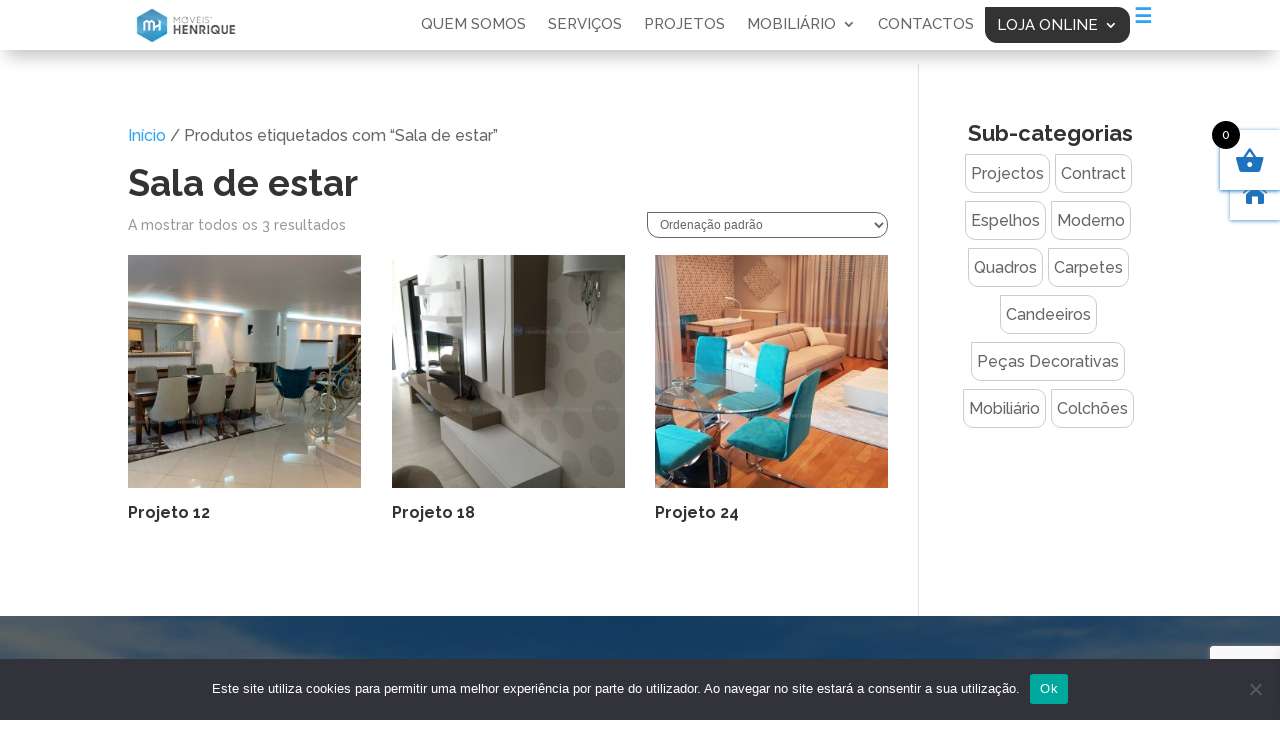

--- FILE ---
content_type: text/html; charset=UTF-8
request_url: https://www.moveishenrique.com/produto-etiqueta/sala-de-estar/
body_size: 18372
content:
<!DOCTYPE html>
<html lang="pt-PT">
<head>
	<meta charset="UTF-8" />
<meta http-equiv="X-UA-Compatible" content="IE=edge">
	<link rel="pingback" href="https://www.moveishenrique.com/xmlrpc.php" />

	<script type="text/javascript">
		document.documentElement.className = 'js';
	</script>
	
	<script>var et_site_url='https://www.moveishenrique.com';var et_post_id='0';function et_core_page_resource_fallback(a,b){"undefined"===typeof b&&(b=a.sheet.cssRules&&0===a.sheet.cssRules.length);b&&(a.onerror=null,a.onload=null,a.href?a.href=et_site_url+"/?et_core_page_resource="+a.id+et_post_id:a.src&&(a.src=et_site_url+"/?et_core_page_resource="+a.id+et_post_id))}
</script><title>Sala de estar | Móveis Henrique</title>
<meta name='robots' content='max-image-preview:large' />
	<style>img:is([sizes="auto" i], [sizes^="auto," i]) { contain-intrinsic-size: 3000px 1500px }</style>
	<link rel="alternate" type="application/rss+xml" title="Móveis Henrique &raquo; Feed" href="https://www.moveishenrique.com/feed/" />
<link rel="alternate" type="application/rss+xml" title="Móveis Henrique &raquo; Feed de comentários" href="https://www.moveishenrique.com/comments/feed/" />
<link rel="alternate" type="application/rss+xml" title="Feed Móveis Henrique &raquo; Sala de estar Etiqueta" href="https://www.moveishenrique.com/produto-etiqueta/sala-de-estar/feed/" />
<script type="text/javascript">
/* <![CDATA[ */
window._wpemojiSettings = {"baseUrl":"https:\/\/s.w.org\/images\/core\/emoji\/16.0.1\/72x72\/","ext":".png","svgUrl":"https:\/\/s.w.org\/images\/core\/emoji\/16.0.1\/svg\/","svgExt":".svg","source":{"concatemoji":"https:\/\/www.moveishenrique.com\/wp-includes\/js\/wp-emoji-release.min.js?ver=c949ed864e52edd2665e509d0f569d24"}};
/*! This file is auto-generated */
!function(s,n){var o,i,e;function c(e){try{var t={supportTests:e,timestamp:(new Date).valueOf()};sessionStorage.setItem(o,JSON.stringify(t))}catch(e){}}function p(e,t,n){e.clearRect(0,0,e.canvas.width,e.canvas.height),e.fillText(t,0,0);var t=new Uint32Array(e.getImageData(0,0,e.canvas.width,e.canvas.height).data),a=(e.clearRect(0,0,e.canvas.width,e.canvas.height),e.fillText(n,0,0),new Uint32Array(e.getImageData(0,0,e.canvas.width,e.canvas.height).data));return t.every(function(e,t){return e===a[t]})}function u(e,t){e.clearRect(0,0,e.canvas.width,e.canvas.height),e.fillText(t,0,0);for(var n=e.getImageData(16,16,1,1),a=0;a<n.data.length;a++)if(0!==n.data[a])return!1;return!0}function f(e,t,n,a){switch(t){case"flag":return n(e,"\ud83c\udff3\ufe0f\u200d\u26a7\ufe0f","\ud83c\udff3\ufe0f\u200b\u26a7\ufe0f")?!1:!n(e,"\ud83c\udde8\ud83c\uddf6","\ud83c\udde8\u200b\ud83c\uddf6")&&!n(e,"\ud83c\udff4\udb40\udc67\udb40\udc62\udb40\udc65\udb40\udc6e\udb40\udc67\udb40\udc7f","\ud83c\udff4\u200b\udb40\udc67\u200b\udb40\udc62\u200b\udb40\udc65\u200b\udb40\udc6e\u200b\udb40\udc67\u200b\udb40\udc7f");case"emoji":return!a(e,"\ud83e\udedf")}return!1}function g(e,t,n,a){var r="undefined"!=typeof WorkerGlobalScope&&self instanceof WorkerGlobalScope?new OffscreenCanvas(300,150):s.createElement("canvas"),o=r.getContext("2d",{willReadFrequently:!0}),i=(o.textBaseline="top",o.font="600 32px Arial",{});return e.forEach(function(e){i[e]=t(o,e,n,a)}),i}function t(e){var t=s.createElement("script");t.src=e,t.defer=!0,s.head.appendChild(t)}"undefined"!=typeof Promise&&(o="wpEmojiSettingsSupports",i=["flag","emoji"],n.supports={everything:!0,everythingExceptFlag:!0},e=new Promise(function(e){s.addEventListener("DOMContentLoaded",e,{once:!0})}),new Promise(function(t){var n=function(){try{var e=JSON.parse(sessionStorage.getItem(o));if("object"==typeof e&&"number"==typeof e.timestamp&&(new Date).valueOf()<e.timestamp+604800&&"object"==typeof e.supportTests)return e.supportTests}catch(e){}return null}();if(!n){if("undefined"!=typeof Worker&&"undefined"!=typeof OffscreenCanvas&&"undefined"!=typeof URL&&URL.createObjectURL&&"undefined"!=typeof Blob)try{var e="postMessage("+g.toString()+"("+[JSON.stringify(i),f.toString(),p.toString(),u.toString()].join(",")+"));",a=new Blob([e],{type:"text/javascript"}),r=new Worker(URL.createObjectURL(a),{name:"wpTestEmojiSupports"});return void(r.onmessage=function(e){c(n=e.data),r.terminate(),t(n)})}catch(e){}c(n=g(i,f,p,u))}t(n)}).then(function(e){for(var t in e)n.supports[t]=e[t],n.supports.everything=n.supports.everything&&n.supports[t],"flag"!==t&&(n.supports.everythingExceptFlag=n.supports.everythingExceptFlag&&n.supports[t]);n.supports.everythingExceptFlag=n.supports.everythingExceptFlag&&!n.supports.flag,n.DOMReady=!1,n.readyCallback=function(){n.DOMReady=!0}}).then(function(){return e}).then(function(){var e;n.supports.everything||(n.readyCallback(),(e=n.source||{}).concatemoji?t(e.concatemoji):e.wpemoji&&e.twemoji&&(t(e.twemoji),t(e.wpemoji)))}))}((window,document),window._wpemojiSettings);
/* ]]> */
</script>
<meta content="Divi v.4.9.0" name="generator"/><style id='wp-emoji-styles-inline-css' type='text/css'>

	img.wp-smiley, img.emoji {
		display: inline !important;
		border: none !important;
		box-shadow: none !important;
		height: 1em !important;
		width: 1em !important;
		margin: 0 0.07em !important;
		vertical-align: -0.1em !important;
		background: none !important;
		padding: 0 !important;
	}
</style>
<link rel='stylesheet' id='wp-block-library-css' href='https://www.moveishenrique.com/wp-includes/css/dist/block-library/style.min.css?ver=c949ed864e52edd2665e509d0f569d24' type='text/css' media='all' />
<style id='classic-theme-styles-inline-css' type='text/css'>
/*! This file is auto-generated */
.wp-block-button__link{color:#fff;background-color:#32373c;border-radius:9999px;box-shadow:none;text-decoration:none;padding:calc(.667em + 2px) calc(1.333em + 2px);font-size:1.125em}.wp-block-file__button{background:#32373c;color:#fff;text-decoration:none}
</style>
<link rel='stylesheet' id='wp-components-css' href='https://www.moveishenrique.com/wp-includes/css/dist/components/style.min.css?ver=c949ed864e52edd2665e509d0f569d24' type='text/css' media='all' />
<link rel='stylesheet' id='wp-preferences-css' href='https://www.moveishenrique.com/wp-includes/css/dist/preferences/style.min.css?ver=c949ed864e52edd2665e509d0f569d24' type='text/css' media='all' />
<link rel='stylesheet' id='wp-block-editor-css' href='https://www.moveishenrique.com/wp-includes/css/dist/block-editor/style.min.css?ver=c949ed864e52edd2665e509d0f569d24' type='text/css' media='all' />
<link rel='stylesheet' id='popup-maker-block-library-style-css' href='https://www.moveishenrique.com/wp-content/plugins/popup-maker/dist/packages/block-library-style.css?ver=dbea705cfafe089d65f1' type='text/css' media='all' />
<style id='global-styles-inline-css' type='text/css'>
:root{--wp--preset--aspect-ratio--square: 1;--wp--preset--aspect-ratio--4-3: 4/3;--wp--preset--aspect-ratio--3-4: 3/4;--wp--preset--aspect-ratio--3-2: 3/2;--wp--preset--aspect-ratio--2-3: 2/3;--wp--preset--aspect-ratio--16-9: 16/9;--wp--preset--aspect-ratio--9-16: 9/16;--wp--preset--color--black: #000000;--wp--preset--color--cyan-bluish-gray: #abb8c3;--wp--preset--color--white: #ffffff;--wp--preset--color--pale-pink: #f78da7;--wp--preset--color--vivid-red: #cf2e2e;--wp--preset--color--luminous-vivid-orange: #ff6900;--wp--preset--color--luminous-vivid-amber: #fcb900;--wp--preset--color--light-green-cyan: #7bdcb5;--wp--preset--color--vivid-green-cyan: #00d084;--wp--preset--color--pale-cyan-blue: #8ed1fc;--wp--preset--color--vivid-cyan-blue: #0693e3;--wp--preset--color--vivid-purple: #9b51e0;--wp--preset--gradient--vivid-cyan-blue-to-vivid-purple: linear-gradient(135deg,rgba(6,147,227,1) 0%,rgb(155,81,224) 100%);--wp--preset--gradient--light-green-cyan-to-vivid-green-cyan: linear-gradient(135deg,rgb(122,220,180) 0%,rgb(0,208,130) 100%);--wp--preset--gradient--luminous-vivid-amber-to-luminous-vivid-orange: linear-gradient(135deg,rgba(252,185,0,1) 0%,rgba(255,105,0,1) 100%);--wp--preset--gradient--luminous-vivid-orange-to-vivid-red: linear-gradient(135deg,rgba(255,105,0,1) 0%,rgb(207,46,46) 100%);--wp--preset--gradient--very-light-gray-to-cyan-bluish-gray: linear-gradient(135deg,rgb(238,238,238) 0%,rgb(169,184,195) 100%);--wp--preset--gradient--cool-to-warm-spectrum: linear-gradient(135deg,rgb(74,234,220) 0%,rgb(151,120,209) 20%,rgb(207,42,186) 40%,rgb(238,44,130) 60%,rgb(251,105,98) 80%,rgb(254,248,76) 100%);--wp--preset--gradient--blush-light-purple: linear-gradient(135deg,rgb(255,206,236) 0%,rgb(152,150,240) 100%);--wp--preset--gradient--blush-bordeaux: linear-gradient(135deg,rgb(254,205,165) 0%,rgb(254,45,45) 50%,rgb(107,0,62) 100%);--wp--preset--gradient--luminous-dusk: linear-gradient(135deg,rgb(255,203,112) 0%,rgb(199,81,192) 50%,rgb(65,88,208) 100%);--wp--preset--gradient--pale-ocean: linear-gradient(135deg,rgb(255,245,203) 0%,rgb(182,227,212) 50%,rgb(51,167,181) 100%);--wp--preset--gradient--electric-grass: linear-gradient(135deg,rgb(202,248,128) 0%,rgb(113,206,126) 100%);--wp--preset--gradient--midnight: linear-gradient(135deg,rgb(2,3,129) 0%,rgb(40,116,252) 100%);--wp--preset--font-size--small: 13px;--wp--preset--font-size--medium: 20px;--wp--preset--font-size--large: 36px;--wp--preset--font-size--x-large: 42px;--wp--preset--spacing--20: 0.44rem;--wp--preset--spacing--30: 0.67rem;--wp--preset--spacing--40: 1rem;--wp--preset--spacing--50: 1.5rem;--wp--preset--spacing--60: 2.25rem;--wp--preset--spacing--70: 3.38rem;--wp--preset--spacing--80: 5.06rem;--wp--preset--shadow--natural: 6px 6px 9px rgba(0, 0, 0, 0.2);--wp--preset--shadow--deep: 12px 12px 50px rgba(0, 0, 0, 0.4);--wp--preset--shadow--sharp: 6px 6px 0px rgba(0, 0, 0, 0.2);--wp--preset--shadow--outlined: 6px 6px 0px -3px rgba(255, 255, 255, 1), 6px 6px rgba(0, 0, 0, 1);--wp--preset--shadow--crisp: 6px 6px 0px rgba(0, 0, 0, 1);}:where(.is-layout-flex){gap: 0.5em;}:where(.is-layout-grid){gap: 0.5em;}body .is-layout-flex{display: flex;}.is-layout-flex{flex-wrap: wrap;align-items: center;}.is-layout-flex > :is(*, div){margin: 0;}body .is-layout-grid{display: grid;}.is-layout-grid > :is(*, div){margin: 0;}:where(.wp-block-columns.is-layout-flex){gap: 2em;}:where(.wp-block-columns.is-layout-grid){gap: 2em;}:where(.wp-block-post-template.is-layout-flex){gap: 1.25em;}:where(.wp-block-post-template.is-layout-grid){gap: 1.25em;}.has-black-color{color: var(--wp--preset--color--black) !important;}.has-cyan-bluish-gray-color{color: var(--wp--preset--color--cyan-bluish-gray) !important;}.has-white-color{color: var(--wp--preset--color--white) !important;}.has-pale-pink-color{color: var(--wp--preset--color--pale-pink) !important;}.has-vivid-red-color{color: var(--wp--preset--color--vivid-red) !important;}.has-luminous-vivid-orange-color{color: var(--wp--preset--color--luminous-vivid-orange) !important;}.has-luminous-vivid-amber-color{color: var(--wp--preset--color--luminous-vivid-amber) !important;}.has-light-green-cyan-color{color: var(--wp--preset--color--light-green-cyan) !important;}.has-vivid-green-cyan-color{color: var(--wp--preset--color--vivid-green-cyan) !important;}.has-pale-cyan-blue-color{color: var(--wp--preset--color--pale-cyan-blue) !important;}.has-vivid-cyan-blue-color{color: var(--wp--preset--color--vivid-cyan-blue) !important;}.has-vivid-purple-color{color: var(--wp--preset--color--vivid-purple) !important;}.has-black-background-color{background-color: var(--wp--preset--color--black) !important;}.has-cyan-bluish-gray-background-color{background-color: var(--wp--preset--color--cyan-bluish-gray) !important;}.has-white-background-color{background-color: var(--wp--preset--color--white) !important;}.has-pale-pink-background-color{background-color: var(--wp--preset--color--pale-pink) !important;}.has-vivid-red-background-color{background-color: var(--wp--preset--color--vivid-red) !important;}.has-luminous-vivid-orange-background-color{background-color: var(--wp--preset--color--luminous-vivid-orange) !important;}.has-luminous-vivid-amber-background-color{background-color: var(--wp--preset--color--luminous-vivid-amber) !important;}.has-light-green-cyan-background-color{background-color: var(--wp--preset--color--light-green-cyan) !important;}.has-vivid-green-cyan-background-color{background-color: var(--wp--preset--color--vivid-green-cyan) !important;}.has-pale-cyan-blue-background-color{background-color: var(--wp--preset--color--pale-cyan-blue) !important;}.has-vivid-cyan-blue-background-color{background-color: var(--wp--preset--color--vivid-cyan-blue) !important;}.has-vivid-purple-background-color{background-color: var(--wp--preset--color--vivid-purple) !important;}.has-black-border-color{border-color: var(--wp--preset--color--black) !important;}.has-cyan-bluish-gray-border-color{border-color: var(--wp--preset--color--cyan-bluish-gray) !important;}.has-white-border-color{border-color: var(--wp--preset--color--white) !important;}.has-pale-pink-border-color{border-color: var(--wp--preset--color--pale-pink) !important;}.has-vivid-red-border-color{border-color: var(--wp--preset--color--vivid-red) !important;}.has-luminous-vivid-orange-border-color{border-color: var(--wp--preset--color--luminous-vivid-orange) !important;}.has-luminous-vivid-amber-border-color{border-color: var(--wp--preset--color--luminous-vivid-amber) !important;}.has-light-green-cyan-border-color{border-color: var(--wp--preset--color--light-green-cyan) !important;}.has-vivid-green-cyan-border-color{border-color: var(--wp--preset--color--vivid-green-cyan) !important;}.has-pale-cyan-blue-border-color{border-color: var(--wp--preset--color--pale-cyan-blue) !important;}.has-vivid-cyan-blue-border-color{border-color: var(--wp--preset--color--vivid-cyan-blue) !important;}.has-vivid-purple-border-color{border-color: var(--wp--preset--color--vivid-purple) !important;}.has-vivid-cyan-blue-to-vivid-purple-gradient-background{background: var(--wp--preset--gradient--vivid-cyan-blue-to-vivid-purple) !important;}.has-light-green-cyan-to-vivid-green-cyan-gradient-background{background: var(--wp--preset--gradient--light-green-cyan-to-vivid-green-cyan) !important;}.has-luminous-vivid-amber-to-luminous-vivid-orange-gradient-background{background: var(--wp--preset--gradient--luminous-vivid-amber-to-luminous-vivid-orange) !important;}.has-luminous-vivid-orange-to-vivid-red-gradient-background{background: var(--wp--preset--gradient--luminous-vivid-orange-to-vivid-red) !important;}.has-very-light-gray-to-cyan-bluish-gray-gradient-background{background: var(--wp--preset--gradient--very-light-gray-to-cyan-bluish-gray) !important;}.has-cool-to-warm-spectrum-gradient-background{background: var(--wp--preset--gradient--cool-to-warm-spectrum) !important;}.has-blush-light-purple-gradient-background{background: var(--wp--preset--gradient--blush-light-purple) !important;}.has-blush-bordeaux-gradient-background{background: var(--wp--preset--gradient--blush-bordeaux) !important;}.has-luminous-dusk-gradient-background{background: var(--wp--preset--gradient--luminous-dusk) !important;}.has-pale-ocean-gradient-background{background: var(--wp--preset--gradient--pale-ocean) !important;}.has-electric-grass-gradient-background{background: var(--wp--preset--gradient--electric-grass) !important;}.has-midnight-gradient-background{background: var(--wp--preset--gradient--midnight) !important;}.has-small-font-size{font-size: var(--wp--preset--font-size--small) !important;}.has-medium-font-size{font-size: var(--wp--preset--font-size--medium) !important;}.has-large-font-size{font-size: var(--wp--preset--font-size--large) !important;}.has-x-large-font-size{font-size: var(--wp--preset--font-size--x-large) !important;}
:where(.wp-block-post-template.is-layout-flex){gap: 1.25em;}:where(.wp-block-post-template.is-layout-grid){gap: 1.25em;}
:where(.wp-block-columns.is-layout-flex){gap: 2em;}:where(.wp-block-columns.is-layout-grid){gap: 2em;}
:root :where(.wp-block-pullquote){font-size: 1.5em;line-height: 1.6;}
</style>
<link rel='stylesheet' id='contact-form-7-css' href='https://www.moveishenrique.com/wp-content/plugins/contact-form-7/includes/css/styles.css?ver=6.1.1' type='text/css' media='all' />
<link rel='stylesheet' id='cookie-notice-front-css' href='https://www.moveishenrique.com/wp-content/plugins/cookie-notice/css/front.min.css?ver=2.5.7' type='text/css' media='all' />
<link rel='stylesheet' id='woocommerce-layout-css' href='https://www.moveishenrique.com/wp-content/plugins/woocommerce/assets/css/woocommerce-layout.css?ver=10.2.3' type='text/css' media='all' />
<link rel='stylesheet' id='woocommerce-smallscreen-css' href='https://www.moveishenrique.com/wp-content/plugins/woocommerce/assets/css/woocommerce-smallscreen.css?ver=10.2.3' type='text/css' media='only screen and (max-width: 768px)' />
<link rel='stylesheet' id='woocommerce-general-css' href='https://www.moveishenrique.com/wp-content/plugins/woocommerce/assets/css/woocommerce.css?ver=10.2.3' type='text/css' media='all' />
<style id='woocommerce-inline-inline-css' type='text/css'>
.woocommerce form .form-row .required { visibility: visible; }
</style>
<link rel='stylesheet' id='brands-styles-css' href='https://www.moveishenrique.com/wp-content/plugins/woocommerce/assets/css/brands.css?ver=10.2.3' type='text/css' media='all' />
<link rel='stylesheet' id='xoo-wsc-fonts-css' href='https://www.moveishenrique.com/wp-content/plugins/side-cart-woocommerce/assets/css/xoo-wsc-fonts.css?ver=2.7.1' type='text/css' media='all' />
<link rel='stylesheet' id='xoo-wsc-style-css' href='https://www.moveishenrique.com/wp-content/plugins/side-cart-woocommerce/assets/css/xoo-wsc-style.css?ver=2.7.1' type='text/css' media='all' />
<style id='xoo-wsc-style-inline-css' type='text/css'>




.xoo-wsc-ft-buttons-cont a.xoo-wsc-ft-btn, .xoo-wsc-container .xoo-wsc-btn {
	background-color: #ffffff;
	color: #1e73be;
	border: 0;
	padding: 10px 20px;
}

.xoo-wsc-ft-buttons-cont a.xoo-wsc-ft-btn:hover, .xoo-wsc-container .xoo-wsc-btn:hover {
	background-color: #ffffff;
	color: #000000;
	border: 2px solid #000000;
}

 

.xoo-wsc-footer{
	background-color: #1e73be;
	color: #ffffff;
	padding: 10px 20px;
	box-shadow: 0 -5px 10px #0000001a;
}

.xoo-wsc-footer, .xoo-wsc-footer a, .xoo-wsc-footer .amount{
	font-size: 18px;
}

.xoo-wsc-btn .amount{
	color: #1e73be}

.xoo-wsc-btn:hover .amount{
	color: #000000;
}

.xoo-wsc-ft-buttons-cont{
	grid-template-columns: auto;
}

.xoo-wsc-basket{
	top: 120px;
	right: -10px;
	background-color: #ffffff;
	color: #1e73be;
	box-shadow: 0 1px 4px 0;
	border-radius: 50%;
	display: flex;
	width: 60px;
	height: 60px;
}


.xoo-wsc-bki{
	font-size: 30px}

.xoo-wsc-items-count{
	top: -9px;
	left: -8px;
}

.xoo-wsc-items-count, .xoo-wsch-items-count{
	background-color: #000000;
	color: #ffffff;
}

.xoo-wsc-container, .xoo-wsc-slider{
	max-width: 320px;
	right: -320px;
	top: 0;bottom: 0;
	top: 0;
	font-family: }


.xoo-wsc-cart-active .xoo-wsc-container, .xoo-wsc-slider-active .xoo-wsc-slider{
	right: 0;
}


.xoo-wsc-cart-active .xoo-wsc-basket{
	right: 320px;
}

.xoo-wsc-slider{
	right: -320px;
}

span.xoo-wsch-close {
    font-size: 16px;
    right: 10px;
}

.xoo-wsch-top{
	justify-content: center;
}

.xoo-wsch-text{
	font-size: 20px;
}

.xoo-wsc-header{
	color: #000000;
	background-color: #ffffff;
	border-bottom: 2px solid #eee;
}


.xoo-wsc-body{
	background-color: #ffffff;
}

.xoo-wsc-products:not(.xoo-wsc-pattern-card), .xoo-wsc-products:not(.xoo-wsc-pattern-card) span.amount, .xoo-wsc-products:not(.xoo-wsc-pattern-card) a{
	font-size: 16px;
	color: #000000;
}

.xoo-wsc-products:not(.xoo-wsc-pattern-card) .xoo-wsc-product{
	padding: 20px 15px;
	margin: 0;
	border-radius: 0px;
	box-shadow: 0 0;
	background-color: transparent;
}

.xoo-wsc-sum-col{
	justify-content: center;
}


/** Shortcode **/
.xoo-wsc-sc-count{
	background-color: #000000;
	color: #ffffff;
}

.xoo-wsc-sc-bki{
	font-size: 28px;
	color: #000000;
}
.xoo-wsc-sc-cont{
	color: #000000;
}


.xoo-wsc-product dl.variation {
	display: block;
}


.xoo-wsc-product-cont{
	padding: 10px 10px;
}

.xoo-wsc-products:not(.xoo-wsc-pattern-card) .xoo-wsc-img-col{
	width: 30%;
}

.xoo-wsc-pattern-card .xoo-wsc-img-col img{
	max-width: 100%;
	height: auto;
}

.xoo-wsc-products:not(.xoo-wsc-pattern-card) .xoo-wsc-sum-col{
	width: 70%;
}

.xoo-wsc-pattern-card .xoo-wsc-product-cont{
	width: 50% 
}

@media only screen and (max-width: 600px) {
	.xoo-wsc-pattern-card .xoo-wsc-product-cont  {
		width: 50%;
	}
}


.xoo-wsc-pattern-card .xoo-wsc-product{
	border: 0;
	box-shadow: 0px 10px 15px -12px #0000001a;
}


.xoo-wsc-sm-front{
	background-color: #eee;
}
.xoo-wsc-pattern-card, .xoo-wsc-sm-front{
	border-bottom-left-radius: 5px;
	border-bottom-right-radius: 5px;
}
.xoo-wsc-pattern-card, .xoo-wsc-img-col img, .xoo-wsc-img-col, .xoo-wsc-sm-back-cont{
	border-top-left-radius: 5px;
	border-top-right-radius: 5px;
}
.xoo-wsc-sm-back{
	background-color: #fff;
}
.xoo-wsc-pattern-card, .xoo-wsc-pattern-card a, .xoo-wsc-pattern-card .amount{
	font-size: 16px;
}

.xoo-wsc-sm-front, .xoo-wsc-sm-front a, .xoo-wsc-sm-front .amount{
	color: #000;
}

.xoo-wsc-sm-back, .xoo-wsc-sm-back a, .xoo-wsc-sm-back .amount{
	color: #000;
}


.magictime {
    animation-duration: 0.5s;
}



span.xoo-wsch-items-count{
	height: 20px;
	line-height: 20px;
	width: 20px;
}

span.xoo-wsch-icon{
	font-size: 30px
}.xoo-wsc-basket{border-radius:0}
</style>
<link rel='stylesheet' id='divi-style-css' href='https://www.moveishenrique.com/wp-content/themes/Divi/style-cpt.css?ver=4.9.0' type='text/css' media='all' />
<link rel='stylesheet' id='popup-maker-site-css' href='//www.moveishenrique.com/wp-content/uploads/pum/pum-site-styles.css?generated=1755217011&#038;ver=1.21.5' type='text/css' media='all' />
<link rel='stylesheet' id='photoswipe-css' href='https://www.moveishenrique.com/wp-content/plugins/woocommerce/assets/css/photoswipe/photoswipe.min.css?ver=10.2.3' type='text/css' media='all' />
<link rel='stylesheet' id='photoswipe-default-skin-css' href='https://www.moveishenrique.com/wp-content/plugins/woocommerce/assets/css/photoswipe/default-skin/default-skin.min.css?ver=10.2.3' type='text/css' media='all' />
<link rel='stylesheet' id='dashicons-css' href='https://www.moveishenrique.com/wp-includes/css/dashicons.min.css?ver=c949ed864e52edd2665e509d0f569d24' type='text/css' media='all' />
<script type="text/javascript" src="https://www.moveishenrique.com/wp-includes/js/jquery/jquery.min.js?ver=3.7.1" id="jquery-core-js"></script>
<script type="text/javascript" src="https://www.moveishenrique.com/wp-includes/js/jquery/jquery-migrate.min.js?ver=3.4.1" id="jquery-migrate-js"></script>
<script type="text/javascript" id="cookie-notice-front-js-before">
/* <![CDATA[ */
var cnArgs = {"ajaxUrl":"https:\/\/www.moveishenrique.com\/wp-admin\/admin-ajax.php","nonce":"effb6f88f6","hideEffect":"fade","position":"bottom","onScroll":false,"onScrollOffset":100,"onClick":false,"cookieName":"cookie_notice_accepted","cookieTime":2592000,"cookieTimeRejected":2592000,"globalCookie":false,"redirection":false,"cache":false,"revokeCookies":false,"revokeCookiesOpt":"automatic"};
/* ]]> */
</script>
<script type="text/javascript" src="https://www.moveishenrique.com/wp-content/plugins/cookie-notice/js/front.min.js?ver=2.5.7" id="cookie-notice-front-js"></script>
<script type="text/javascript" src="https://www.moveishenrique.com/wp-content/plugins/woocommerce/assets/js/jquery-blockui/jquery.blockUI.min.js?ver=2.7.0-wc.10.2.3" id="jquery-blockui-js" defer="defer" data-wp-strategy="defer"></script>
<script type="text/javascript" id="wc-add-to-cart-js-extra">
/* <![CDATA[ */
var wc_add_to_cart_params = {"ajax_url":"\/wp-admin\/admin-ajax.php","wc_ajax_url":"\/?wc-ajax=%%endpoint%%","i18n_view_cart":"Ver carrinho","cart_url":"https:\/\/www.moveishenrique.com\/carrinho\/","is_cart":"","cart_redirect_after_add":"no"};
/* ]]> */
</script>
<script type="text/javascript" src="https://www.moveishenrique.com/wp-content/plugins/woocommerce/assets/js/frontend/add-to-cart.min.js?ver=10.2.3" id="wc-add-to-cart-js" defer="defer" data-wp-strategy="defer"></script>
<script type="text/javascript" src="https://www.moveishenrique.com/wp-content/plugins/woocommerce/assets/js/js-cookie/js.cookie.min.js?ver=2.1.4-wc.10.2.3" id="js-cookie-js" defer="defer" data-wp-strategy="defer"></script>
<script type="text/javascript" id="woocommerce-js-extra">
/* <![CDATA[ */
var woocommerce_params = {"ajax_url":"\/wp-admin\/admin-ajax.php","wc_ajax_url":"\/?wc-ajax=%%endpoint%%","i18n_password_show":"Show password","i18n_password_hide":"Hide password"};
/* ]]> */
</script>
<script type="text/javascript" src="https://www.moveishenrique.com/wp-content/plugins/woocommerce/assets/js/frontend/woocommerce.min.js?ver=10.2.3" id="woocommerce-js" defer="defer" data-wp-strategy="defer"></script>
<script type="text/javascript" src="https://www.moveishenrique.com/wp-content/plugins/woocommerce/assets/js/zoom/jquery.zoom.min.js?ver=1.7.21-wc.10.2.3" id="zoom-js" defer="defer" data-wp-strategy="defer"></script>
<script type="text/javascript" src="https://www.moveishenrique.com/wp-content/plugins/woocommerce/assets/js/flexslider/jquery.flexslider.min.js?ver=2.7.2-wc.10.2.3" id="flexslider-js" defer="defer" data-wp-strategy="defer"></script>
<script type="text/javascript" src="https://www.moveishenrique.com/wp-content/plugins/woocommerce/assets/js/photoswipe/photoswipe.min.js?ver=4.1.1-wc.10.2.3" id="photoswipe-js" defer="defer" data-wp-strategy="defer"></script>
<script type="text/javascript" src="https://www.moveishenrique.com/wp-content/plugins/woocommerce/assets/js/photoswipe/photoswipe-ui-default.min.js?ver=4.1.1-wc.10.2.3" id="photoswipe-ui-default-js" defer="defer" data-wp-strategy="defer"></script>
<script type="text/javascript" id="wc-single-product-js-extra">
/* <![CDATA[ */
var wc_single_product_params = {"i18n_required_rating_text":"Seleccione uma classifica\u00e7\u00e3o","i18n_rating_options":["1 of 5 stars","2 of 5 stars","3 of 5 stars","4 of 5 stars","5 of 5 stars"],"i18n_product_gallery_trigger_text":"View full-screen image gallery","review_rating_required":"yes","flexslider":{"rtl":false,"animation":"slide","smoothHeight":true,"directionNav":false,"controlNav":"thumbnails","slideshow":false,"animationSpeed":500,"animationLoop":false,"allowOneSlide":false},"zoom_enabled":"1","zoom_options":[],"photoswipe_enabled":"1","photoswipe_options":{"shareEl":false,"closeOnScroll":false,"history":false,"hideAnimationDuration":0,"showAnimationDuration":0},"flexslider_enabled":"1"};
/* ]]> */
</script>
<script type="text/javascript" src="https://www.moveishenrique.com/wp-content/plugins/woocommerce/assets/js/frontend/single-product.min.js?ver=10.2.3" id="wc-single-product-js" defer="defer" data-wp-strategy="defer"></script>
<script type="text/javascript" id="wc-cart-fragments-js-extra">
/* <![CDATA[ */
var wc_cart_fragments_params = {"ajax_url":"\/wp-admin\/admin-ajax.php","wc_ajax_url":"\/?wc-ajax=%%endpoint%%","cart_hash_key":"wc_cart_hash_335ef83ab59344f4e1e90828bfd59841","fragment_name":"wc_fragments_335ef83ab59344f4e1e90828bfd59841","request_timeout":"5000"};
/* ]]> */
</script>
<script type="text/javascript" src="https://www.moveishenrique.com/wp-content/plugins/woocommerce/assets/js/frontend/cart-fragments.min.js?ver=10.2.3" id="wc-cart-fragments-js" defer="defer" data-wp-strategy="defer"></script>
<link rel="https://api.w.org/" href="https://www.moveishenrique.com/wp-json/" /><link rel="alternate" title="JSON" type="application/json" href="https://www.moveishenrique.com/wp-json/wp/v2/product_tag/866" /><meta name="viewport" content="width=device-width, initial-scale=1.0, maximum-scale=1.0, user-scalable=0" /><link rel="preload" href="https://www.moveishenrique.com/wp-content/themes/Divi/core/admin/fonts/modules.ttf" as="font" crossorigin="anonymous">	<noscript><style>.woocommerce-product-gallery{ opacity: 1 !important; }</style></noscript>
	<script id="mcjs">!function(c,h,i,m,p){m=c.createElement(h),p=c.getElementsByTagName(h)[0],m.async=1,m.src=i,p.parentNode.insertBefore(m,p)}(document,"script","https://chimpstatic.com/mcjs-connected/js/users/e9a53893a9e5d27206e7103d9/ce66906a9093e54a5b391e9a3.js");</script>
<!-- Global site tag (gtag.js) - Google Analytics -->
<script async src="https://www.googletagmanager.com/gtag/js?id=UA-164985635-1"></script>
<script>
  window.dataLayer = window.dataLayer || [];
  function gtag(){dataLayer.push(arguments);}
  gtag('js', new Date());

  gtag('config', 'UA-164985635-1');
</script><link rel="icon" href="https://www.moveishenrique.com/wp-content/uploads/2021/01/cropped-Logo-2-32x32.png" sizes="32x32" />
<link rel="icon" href="https://www.moveishenrique.com/wp-content/uploads/2021/01/cropped-Logo-2-192x192.png" sizes="192x192" />
<link rel="apple-touch-icon" href="https://www.moveishenrique.com/wp-content/uploads/2021/01/cropped-Logo-2-180x180.png" />
<meta name="msapplication-TileImage" content="https://www.moveishenrique.com/wp-content/uploads/2021/01/cropped-Logo-2-270x270.png" />
<link rel="stylesheet" id="et-divi-customizer-cpt-global-cached-inline-styles" href="https://www.moveishenrique.com/wp-content/et-cache/global/et-divi-customizer-cpt-global-17683426919401.min.css" onerror="et_core_page_resource_fallback(this, true)" onload="et_core_page_resource_fallback(this)" /><link rel="stylesheet" id="et-divi-customizer-global-cached-inline-styles" href="https://www.moveishenrique.com/wp-content/et-cache/global/et-divi-customizer-global-17683426656884.min.css" onerror="et_core_page_resource_fallback(this, true)" onload="et_core_page_resource_fallback(this)" /><link rel="stylesheet" id="et-core-unified-cpt-27-cached-inline-styles" href="https://www.moveishenrique.com/wp-content/et-cache/27/et-core-unified-cpt-27-17683426656884.min.css" onerror="et_core_page_resource_fallback(this, true)" onload="et_core_page_resource_fallback(this)" /><link rel="stylesheet" id="et-core-unified-cpt-153-cached-inline-styles" href="https://www.moveishenrique.com/wp-content/et-cache/153/et-core-unified-cpt-153-17683426656884.min.css" onerror="et_core_page_resource_fallback(this, true)" onload="et_core_page_resource_fallback(this)" /></head>
<body data-rsssl=1 class="archive tax-product_tag term-sala-de-estar term-866 wp-theme-Divi theme-Divi et-tb-has-template et-tb-has-header et-tb-has-footer cookies-not-set woocommerce woocommerce-page woocommerce-no-js et_pb_button_helper_class et_cover_background et_pb_gutter osx et_pb_gutters2 et_right_sidebar et_divi_theme et-db et_minified_css">
	<div id="page-container">
<div id="et-boc" class="et-boc">
			
		<header class="et-l et-l--header">
			<div class="et_builder_inner_content et_pb_gutters2"><div class="et_pb_section et_pb_section_0_tb_header menuSite et_pb_with_background et_section_regular et_pb_section--fixed" >
				
				
				
				
					<div class="et_pb_row et_pb_row_0_tb_header et_pb_equal_columns et_pb_row--with-menu">
				<div class="et_pb_column et_pb_column_1_4 et_pb_column_0_tb_header  et_pb_css_mix_blend_mode_passthrough">
				
				
				<div class="et_pb_module et_pb_image et_pb_image_0_tb_header">
				
				
				<a href="https://www.moveishenrique.com/"><span class="et_pb_image_wrap "><img decoding="async" src="https://www.moveishenrique.com/wp-content/uploads/2021/03/Logo-Moveis-Henrique-1500.png" alt="" title="Logo Moveis Henrique 1500" height="auto" width="auto" srcset="https://www.moveishenrique.com/wp-content/uploads/2021/03/Logo-Moveis-Henrique-1500.png 1575w, https://www.moveishenrique.com/wp-content/uploads/2021/03/Logo-Moveis-Henrique-1500-1280x552.png 1280w, https://www.moveishenrique.com/wp-content/uploads/2021/03/Logo-Moveis-Henrique-1500-980x422.png 980w, https://www.moveishenrique.com/wp-content/uploads/2021/03/Logo-Moveis-Henrique-1500-480x207.png 480w" sizes="(min-width: 0px) and (max-width: 480px) 480px, (min-width: 481px) and (max-width: 980px) 980px, (min-width: 981px) and (max-width: 1280px) 1280px, (min-width: 1281px) 1575px, 100vw" class="wp-image-8046" /></span></a>
			</div>
			</div> <!-- .et_pb_column --><div class="et_pb_column et_pb_column_3_4 et_pb_column_1_tb_header  et_pb_css_mix_blend_mode_passthrough et-last-child et_pb_column--with-menu">
				
				
				<div class="et_pb_module et_pb_menu et_pb_menu_0_tb_header et_pb_bg_layout_light  et_pb_text_align_left et_dropdown_animation_fade et_pb_menu--without-logo et_pb_menu--style-left_aligned">
					
					
					<div class="et_pb_menu_inner_container clearfix">
						
						<div class="et_pb_menu__wrap">
							<div class="et_pb_menu__menu">
								<nav class="et-menu-nav"><ul id="menu-main-menu" class="et-menu nav"><li class="et_pb_menu_page_id-10 menu-item menu-item-type-post_type menu-item-object-page menu-item-20"><a href="https://www.moveishenrique.com/quem-somos/">Quem Somos</a></li>
<li class="et_pb_menu_page_id-411 menu-item menu-item-type-post_type menu-item-object-page menu-item-459"><a href="https://www.moveishenrique.com/servicos/">Serviços</a></li>
<li class="et_pb_menu_page_id-6105 menu-item menu-item-type-post_type menu-item-object-page menu-item-6254"><a href="https://www.moveishenrique.com/projetos/">Projetos</a></li>
<li class="et_pb_menu_page_id-587 menu-item menu-item-type-custom menu-item-object-custom menu-item-has-children menu-item-587"><a href="#">Mobiliário</a>
<ul class="sub-menu">
	<li class="et_pb_menu_page_id-583 menu-item menu-item-type-custom menu-item-object-custom menu-item-583"><a href="https://www.moveishenrique.com/categoria-produto/moderno/">Moderno</a></li>
	<li class="et_pb_menu_page_id-5080 menu-item menu-item-type-post_type menu-item-object-page menu-item-6086"><a href="https://www.moveishenrique.com/contract/">Contract</a></li>
	<li class="et_pb_menu_page_id-591 menu-item menu-item-type-custom menu-item-object-custom menu-item-591"><a href="https://www.moveishenrique.com/categoria-produto/mobiliario/exterior">Exterior</a></li>
</ul>
</li>
<li class="et_pb_menu_page_id-13 menu-item menu-item-type-post_type menu-item-object-page menu-item-22"><a href="https://www.moveishenrique.com/contactos/">Contactos</a></li>
<li class="et_pb_menu_page_id-11 menu-item menu-item-type-post_type menu-item-object-page menu-item-has-children menu-item-24"><a href="https://www.moveishenrique.com/produtos/">Loja Online</a>
<ul class="sub-menu">
	<li class="et_pb_menu_page_id-26 menu-item menu-item-type-taxonomy menu-item-object-product_cat menu-item-has-children menu-item-8125"><a href="https://www.moveishenrique.com/categoria-produto/candeeiros/">Candeeiros</a>
	<ul class="sub-menu">
		<li class="et_pb_menu_page_id-31 menu-item menu-item-type-taxonomy menu-item-object-product_cat menu-item-8126"><a href="https://www.moveishenrique.com/categoria-produto/candeeiros/apliques/">Apliques</a></li>
		<li class="et_pb_menu_page_id-1056 menu-item menu-item-type-taxonomy menu-item-object-product_cat menu-item-8128"><a href="https://www.moveishenrique.com/categoria-produto/candeeiros/candeeiros-de-exterior/">Candeeiros de Exterior</a></li>
		<li class="et_pb_menu_page_id-28 menu-item menu-item-type-taxonomy menu-item-object-product_cat menu-item-8129"><a href="https://www.moveishenrique.com/categoria-produto/candeeiros/candeeiros-de-mesa/">Candeeiros de Mesa</a></li>
		<li class="et_pb_menu_page_id-29 menu-item menu-item-type-taxonomy menu-item-object-product_cat menu-item-8130"><a href="https://www.moveishenrique.com/categoria-produto/candeeiros/candeeiros-de-pe/">Candeeiros de Pé</a></li>
		<li class="et_pb_menu_page_id-27 menu-item menu-item-type-taxonomy menu-item-object-product_cat menu-item-8131"><a href="https://www.moveishenrique.com/categoria-produto/candeeiros/candeeiros-de-tecto/">Candeeiros de tecto</a></li>
		<li class="et_pb_menu_page_id-32 menu-item menu-item-type-taxonomy menu-item-object-product_cat menu-item-8132"><a href="https://www.moveishenrique.com/categoria-produto/candeeiros/plafons/">Plafons</a></li>
	</ul>
</li>
	<li class="et_pb_menu_page_id-33 menu-item menu-item-type-taxonomy menu-item-object-product_cat menu-item-has-children menu-item-8133"><a href="https://www.moveishenrique.com/categoria-produto/carpetes/">Carpetes</a>
	<ul class="sub-menu">
		<li class="et_pb_menu_page_id-35 menu-item menu-item-type-taxonomy menu-item-object-product_cat menu-item-8134"><a href="https://www.moveishenrique.com/categoria-produto/carpetes/carpetes-classicas/">Carpetes Clássicas</a></li>
		<li class="et_pb_menu_page_id-36 menu-item menu-item-type-taxonomy menu-item-object-product_cat menu-item-8135"><a href="https://www.moveishenrique.com/categoria-produto/carpetes/carpetes-de-crianca/">Carpetes de criança</a></li>
		<li class="et_pb_menu_page_id-34 menu-item menu-item-type-taxonomy menu-item-object-product_cat menu-item-8136"><a href="https://www.moveishenrique.com/categoria-produto/carpetes/carpetes-modernas/">Carpetes Modernas</a></li>
	</ul>
</li>
	<li class="et_pb_menu_page_id-89 menu-item menu-item-type-taxonomy menu-item-object-product_cat menu-item-has-children menu-item-8137"><a href="https://www.moveishenrique.com/categoria-produto/colchoes/">Colchões</a>
	<ul class="sub-menu">
		<li class="et_pb_menu_page_id-362 menu-item menu-item-type-taxonomy menu-item-object-product_cat menu-item-8138"><a href="https://www.moveishenrique.com/categoria-produto/colchoes/almofadas/">Almofadas</a></li>
		<li class="et_pb_menu_page_id-1465 menu-item menu-item-type-taxonomy menu-item-object-product_cat menu-item-8139"><a href="https://www.moveishenrique.com/categoria-produto/colchoes/bases-e-sommier/">Bases e Sommier</a></li>
		<li class="et_pb_menu_page_id-1461 menu-item menu-item-type-taxonomy menu-item-object-product_cat menu-item-8140"><a href="https://www.moveishenrique.com/categoria-produto/colchoes/colchoes-colchoes/">Colchões</a></li>
		<li class="et_pb_menu_page_id-1464 menu-item menu-item-type-taxonomy menu-item-object-product_cat menu-item-8141"><a href="https://www.moveishenrique.com/categoria-produto/colchoes/estrados/">Estrados</a></li>
	</ul>
</li>
	<li class="et_pb_menu_page_id-1298 menu-item menu-item-type-taxonomy menu-item-object-product_cat menu-item-8142"><a href="https://www.moveishenrique.com/categoria-produto/espelhos/">Espelhos</a></li>
	<li class="et_pb_menu_page_id-46 menu-item menu-item-type-taxonomy menu-item-object-product_cat menu-item-8144"><a href="https://www.moveishenrique.com/categoria-produto/pecas-decorativas/">Peças Decorativas</a></li>
	<li class="et_pb_menu_page_id-38 menu-item menu-item-type-taxonomy menu-item-object-product_cat menu-item-has-children menu-item-8145"><a href="https://www.moveishenrique.com/categoria-produto/quadros/">Quadros</a>
	<ul class="sub-menu">
		<li class="et_pb_menu_page_id-39 menu-item menu-item-type-taxonomy menu-item-object-product_cat menu-item-8146"><a href="https://www.moveishenrique.com/categoria-produto/quadros/crianca/">Criança</a></li>
		<li class="et_pb_menu_page_id-1247 menu-item menu-item-type-taxonomy menu-item-object-product_cat menu-item-8147"><a href="https://www.moveishenrique.com/categoria-produto/quadros/laminas-e-fotografias/">Lâminas e Fotografias</a></li>
		<li class="et_pb_menu_page_id-41 menu-item menu-item-type-taxonomy menu-item-object-product_cat menu-item-8148"><a href="https://www.moveishenrique.com/categoria-produto/quadros/quadros-com-moldura/">Quadros com Moldura</a></li>
		<li class="et_pb_menu_page_id-40 menu-item menu-item-type-taxonomy menu-item-object-product_cat menu-item-8149"><a href="https://www.moveishenrique.com/categoria-produto/quadros/telas/">Telas</a></li>
	</ul>
</li>
</ul>
</li>
</ul></nav>
							</div>
							
							
							<div class="et_mobile_nav_menu">
				<a href="#" class="mobile_nav closed">
					<span class="mobile_menu_bar"></span>
				</a>
			</div>
						</div>
						
					</div>
				</div><div class="et_pb_module et_pb_text et_pb_text_0_tb_header menuMobile  et_pb_text_align_left et_pb_bg_layout_light">
				
				
				<div class="et_pb_text_inner"><p><a href="#">☰</a></p></div>
			</div> <!-- .et_pb_text --><div class="et_pb_with_border et_pb_module et_pb_text et_pb_text_1_tb_header boxMenumobile  et_pb_text_align_left et_pb_bg_layout_light">
				
				
				<div class="et_pb_text_inner"><h3><span>MENU</span></h3>
<h5><a href="#" class="voltarMenu"><span>voltar →</span></a></h5>
<div class="et_pb_module et_pb_menu et_pb_menu_1_tb_header et_pb_bg_layout_light  et_pb_text_align_left et_dropdown_animation_fade et_pb_menu--without-logo et_pb_menu--style-left_aligned">
<ul id="menu-main-menu" class="et-menu nav">
<li class="et_pb_menu_page_id-10 menu-item menu-item-type-post_type menu-item-object-page menu-item-20"><a href="https://www.moveishenrique.com/quem-somos/">Quem Somos</a></li>
<li class="et_pb_menu_page_id-411 menu-item menu-item-type-post_type menu-item-object-page menu-item-459"><a href="https://www.moveishenrique.com/servicos/">Serviços</a></li>
<li class="et_pb_menu_page_id-6105 menu-item menu-item-type-post_type menu-item-object-page menu-item-6254"><a href="https://www.moveishenrique.com/projetos/">Projetos</a></li>
<li class="et_pb_menu_page_id-13 menu-item menu-item-type-post_type menu-item-object-page menu-item-22"><a href="https://www.moveishenrique.com/contactos/">Contactos</a></li>
<li class="et_pb_menu_page_id-587 menu-item menu-item-type-custom menu-item-object-custom menu-item-has-children menu-item-587"><a href="#">Mobiliário</a>
<ul class="sub-menu">
<li class="et_pb_menu_page_id-583 menu-item menu-item-type-custom menu-item-object-custom menu-item-583"><a href="https://www.moveishenrique.com/categoria-produto/moderno/">Moderno</a></li>
<li class="et_pb_menu_page_id-589 menu-item menu-item-type-custom menu-item-object-custom menu-item-589"><a href="https://www.moveishenrique.com/categoria-produto/classico/">Clássico</a></li>
<li class="et_pb_menu_page_id-5080 menu-item menu-item-type-post_type menu-item-object-page menu-item-6086"><a href="https://www.moveishenrique.com/contract/">Contract</a></li>
<li class="et_pb_menu_page_id-591 menu-item menu-item-type-custom menu-item-object-custom menu-item-591"><a href="https://www.moveishenrique.com/categoria-produto/mobiliario/exterior">Exterior</a></li>
</ul>
</li>
</ul>
<p>&nbsp;</p>
<ul id="menu-main-menu" class="et-menu nav">
<li class="et_pb_menu_page_id-11 menu-item menu-item-type-post_type menu-item-object-page menu-item-has-children menu-item-24"><a href="https://www.moveishenrique.com/produtos/" style="color: #ffffff;">Loja Online</a>
<ul class="sub-menu" style="color: #ffffff;">
<li class="et_pb_menu_page_id-26 menu-item menu-item-type-taxonomy menu-item-object-product_cat menu-item-has-children menu-item-8125"><a href="https://www.moveishenrique.com/categoria-produto/candeeiros/">Candeeiros</a>
<ul class="sub-menu">
<li class="et_pb_menu_page_id-31 menu-item menu-item-type-taxonomy menu-item-object-product_cat menu-item-8126"><a href="https://www.moveishenrique.com/categoria-produto/candeeiros/apliques/">Apliques</a></li>
<li class="et_pb_menu_page_id-30 menu-item menu-item-type-taxonomy menu-item-object-product_cat menu-item-8127"><a href="https://www.moveishenrique.com/categoria-produto/candeeiros/candeeiros-de-crianca/">Candeeiros de criança</a></li>
<li class="et_pb_menu_page_id-1056 menu-item menu-item-type-taxonomy menu-item-object-product_cat menu-item-8128"><a href="https://www.moveishenrique.com/categoria-produto/candeeiros/candeeiros-de-exterior/">Candeeiros de Exterior</a></li>
<li class="et_pb_menu_page_id-28 menu-item menu-item-type-taxonomy menu-item-object-product_cat menu-item-8129"><a href="https://www.moveishenrique.com/categoria-produto/candeeiros/candeeiros-de-mesa/">Candeeiros de Mesa</a></li>
<li class="et_pb_menu_page_id-29 menu-item menu-item-type-taxonomy menu-item-object-product_cat menu-item-8130"><a href="https://www.moveishenrique.com/categoria-produto/candeeiros/candeeiros-de-pe/">Candeeiros de Pé</a></li>
<li class="et_pb_menu_page_id-27 menu-item menu-item-type-taxonomy menu-item-object-product_cat menu-item-8131"><a href="https://www.moveishenrique.com/categoria-produto/candeeiros/candeeiros-de-tecto/">Candeeiros de tecto</a></li>
<li class="et_pb_menu_page_id-32 menu-item menu-item-type-taxonomy menu-item-object-product_cat menu-item-8132"><a href="https://www.moveishenrique.com/categoria-produto/candeeiros/plafons/">Plafons</a></li>
</ul>
</li>
<li class="et_pb_menu_page_id-33 menu-item menu-item-type-taxonomy menu-item-object-product_cat menu-item-has-children menu-item-8133"><a href="https://www.moveishenrique.com/categoria-produto/carpetes/">Carpetes</a>
<ul class="sub-menu">
<li class="et_pb_menu_page_id-35 menu-item menu-item-type-taxonomy menu-item-object-product_cat menu-item-8134"><a href="https://www.moveishenrique.com/categoria-produto/carpetes/carpetes-classicas/">Carpetes Clássicas</a></li>
<li class="et_pb_menu_page_id-36 menu-item menu-item-type-taxonomy menu-item-object-product_cat menu-item-8135"><a href="https://www.moveishenrique.com/categoria-produto/carpetes/carpetes-de-crianca/">Carpetes de criança</a></li>
<li class="et_pb_menu_page_id-34 menu-item menu-item-type-taxonomy menu-item-object-product_cat menu-item-8136"><a href="https://www.moveishenrique.com/categoria-produto/carpetes/carpetes-modernas/">Carpetes Modernas</a></li>
</ul>
</li>
<li class="et_pb_menu_page_id-89 menu-item menu-item-type-taxonomy menu-item-object-product_cat menu-item-has-children menu-item-8137"><a href="https://www.moveishenrique.com/categoria-produto/colchoes/">Colchões</a>
<ul class="sub-menu">
<li class="et_pb_menu_page_id-362 menu-item menu-item-type-taxonomy menu-item-object-product_cat menu-item-8138"><a href="https://www.moveishenrique.com/categoria-produto/colchoes/almofadas/">Almofadas</a></li>
<li class="et_pb_menu_page_id-1465 menu-item menu-item-type-taxonomy menu-item-object-product_cat menu-item-8139"><a href="https://www.moveishenrique.com/categoria-produto/colchoes/bases-e-sommier/">Bases e Sommier</a></li>
<li class="et_pb_menu_page_id-1461 menu-item menu-item-type-taxonomy menu-item-object-product_cat menu-item-8140"><a href="https://www.moveishenrique.com/categoria-produto/colchoes/colchoes-colchoes/">Colchões</a></li>
<li class="et_pb_menu_page_id-1464 menu-item menu-item-type-taxonomy menu-item-object-product_cat menu-item-8141"><a href="https://www.moveishenrique.com/categoria-produto/colchoes/estrados/">Estrados</a></li>
</ul>
</li>
<li class="et_pb_menu_page_id-1298 menu-item menu-item-type-taxonomy menu-item-object-product_cat menu-item-8142"><a href="https://www.moveishenrique.com/categoria-produto/espelhos/">Espelhos</a></li>
<li class="et_pb_menu_page_id-42 menu-item menu-item-type-taxonomy menu-item-object-product_cat menu-item-8143"><a href="https://www.moveishenrique.com/categoria-produto/papel-de-parede/">Papel de Parede</a></li>
<li class="et_pb_menu_page_id-46 menu-item menu-item-type-taxonomy menu-item-object-product_cat menu-item-8144"><a href="https://www.moveishenrique.com/categoria-produto/pecas-decorativas/">Peças Decorativas</a></li>
<li class="et_pb_menu_page_id-38 menu-item menu-item-type-taxonomy menu-item-object-product_cat menu-item-has-children menu-item-8145"><a href="https://www.moveishenrique.com/categoria-produto/quadros/">Quadros</a>
<ul class="sub-menu">
<li class="et_pb_menu_page_id-39 menu-item menu-item-type-taxonomy menu-item-object-product_cat menu-item-8146"><a href="https://www.moveishenrique.com/categoria-produto/quadros/crianca/">Criança</a></li>
<li class="et_pb_menu_page_id-1247 menu-item menu-item-type-taxonomy menu-item-object-product_cat menu-item-8147"><a href="https://www.moveishenrique.com/categoria-produto/quadros/laminas-e-fotografias/">Lâminas e Fotografias</a></li>
<li class="et_pb_menu_page_id-41 menu-item menu-item-type-taxonomy menu-item-object-product_cat menu-item-8148"><a href="https://www.moveishenrique.com/categoria-produto/quadros/quadros-com-moldura/">Quadros com Moldura</a></li>
<li class="et_pb_menu_page_id-40 menu-item menu-item-type-taxonomy menu-item-object-product_cat menu-item-8149"><a href="https://www.moveishenrique.com/categoria-produto/quadros/telas/">Telas</a></li>
</ul>
</li>
</ul>
</li>
</ul>
</div></div>
			</div> <!-- .et_pb_text -->
			</div> <!-- .et_pb_column -->
				
				
			</div> <!-- .et_pb_row -->
				
				
			</div> <!-- .et_pb_section -->		</div><!-- .et_builder_inner_content -->
	</header><!-- .et-l -->
	<div id="et-main-area">
	
		<div id="main-content">
			<div class="container">
				<div id="content-area" class="clearfix">
					<div id="left-area"><nav class="woocommerce-breadcrumb" aria-label="Breadcrumb"><a href="https://www.moveishenrique.com">Início</a>&nbsp;&#47;&nbsp;Produtos etiquetados com &ldquo;Sala de estar&rdquo;</nav><header class="woocommerce-products-header">
			<h1 class="woocommerce-products-header__title page-title">Sala de estar</h1>
	
	</header>
<div class="woocommerce-notices-wrapper"></div><p class="woocommerce-result-count" role="alert" aria-relevant="all" >
	A mostrar todos os 3 resultados</p>
<form class="woocommerce-ordering" method="get">
		<select
		name="orderby"
		class="orderby"
					aria-label="Ordem da loja"
			>
					<option value="menu_order"  selected='selected'>Ordenação padrão</option>
					<option value="popularity" >Ordenar por popularidade</option>
					<option value="rating" >Ordenar por média de classificação</option>
					<option value="date" >Ordenar por mais recentes</option>
					<option value="price" >Ordenar por preço: menor para maior</option>
					<option value="price-desc" >Ordenar por preço: maior para menor</option>
			</select>
	<input type="hidden" name="paged" value="1" />
	</form>
<ul class="products columns-3">
<li class="product type-product post-4951 status-publish first onbackorder product_cat-projectos product_tag-cadeiras product_tag-cadeiroes product_tag-candeeiro product_tag-carpete product_tag-casa product_tag-conforto product_tag-decoracao product_tag-estofado product_tag-jantar product_tag-madeira product_tag-mobiliario product_tag-moderno product_tag-projetos product_tag-sala product_tag-sala-de-estar product_tag-sala-de-jantar has-post-thumbnail shipping-taxable product-type-simple">
	<a href="https://www.moveishenrique.com/produto/projeto-12/" class="woocommerce-LoopProduct-link woocommerce-loop-product__link"><span class="et_shop_image"><img width="300" height="300" src="https://www.moveishenrique.com/wp-content/uploads/2021/02/Projeto-12-300x300.jpg" class="attachment-woocommerce_thumbnail size-woocommerce_thumbnail" alt="Projeto 12" decoding="async" fetchpriority="high" /><span class="et_overlay"></span></span><h2 class="woocommerce-loop-product__title">Projeto 12</h2>
</a></li>
<li class="product type-product post-4972 status-publish onbackorder product_cat-projectos product_tag-aplique product_tag-base-tv product_tag-carpete product_tag-decoracao product_tag-estante product_tag-madeira product_tag-madeiras product_tag-mobiliario product_tag-moderno product_tag-projetos product_tag-sala-de-estar has-post-thumbnail shipping-taxable product-type-simple">
	<a href="https://www.moveishenrique.com/produto/projeto-18/" class="woocommerce-LoopProduct-link woocommerce-loop-product__link"><span class="et_shop_image"><img width="300" height="300" src="https://www.moveishenrique.com/wp-content/uploads/2021/02/Projeto-18-300x300.jpg" class="attachment-woocommerce_thumbnail size-woocommerce_thumbnail" alt="Projeto 18" decoding="async" /><span class="et_overlay"></span></span><h2 class="woocommerce-loop-product__title">Projeto 18</h2>
</a></li>
<li class="product type-product post-4992 status-publish last onbackorder product_cat-projectos product_tag-cadeiras product_tag-candeeiro product_tag-carpete product_tag-conforto product_tag-decoracao product_tag-escritorio product_tag-espelho product_tag-madeira product_tag-madeiras product_tag-mesa product_tag-mobiliario product_tag-moderno product_tag-projetos product_tag-sala-de-estar product_tag-sala-de-jantar has-post-thumbnail shipping-taxable product-type-simple">
	<a href="https://www.moveishenrique.com/produto/projeto-24/" class="woocommerce-LoopProduct-link woocommerce-loop-product__link"><span class="et_shop_image"><img width="300" height="300" src="https://www.moveishenrique.com/wp-content/uploads/2021/02/Projeto-24-300x300.jpg" class="attachment-woocommerce_thumbnail size-woocommerce_thumbnail" alt="Projeto 24" decoding="async" /><span class="et_overlay"></span></span><h2 class="woocommerce-loop-product__title">Projeto 24</h2>
</a></li>
</ul>
</div> <!-- #left-area -->	<div id="sidebar">
		<div id="woocommerce_product_categories-2" class="et_pb_widget woocommerce widget_product_categories"><h4 class="widgettitle">Sub-categorias</h4><ul class="product-categories"><li class="cat-item cat-item-946"><a href="https://www.moveishenrique.com/categoria-produto/projectos/">Projectos</a></li>
<li class="cat-item cat-item-989 cat-parent"><a href="https://www.moveishenrique.com/categoria-produto/contract/">Contract</a></li>
<li class="cat-item cat-item-1298"><a href="https://www.moveishenrique.com/categoria-produto/espelhos/">Espelhos</a></li>
<li class="cat-item cat-item-1336 cat-parent"><a href="https://www.moveishenrique.com/categoria-produto/moderno/">Moderno</a></li>
<li class="cat-item cat-item-38 cat-parent"><a href="https://www.moveishenrique.com/categoria-produto/quadros/">Quadros</a></li>
<li class="cat-item cat-item-33 cat-parent"><a href="https://www.moveishenrique.com/categoria-produto/carpetes/">Carpetes</a></li>
<li class="cat-item cat-item-26 cat-parent"><a href="https://www.moveishenrique.com/categoria-produto/candeeiros/">Candeeiros</a></li>
<li class="cat-item cat-item-46"><a href="https://www.moveishenrique.com/categoria-produto/pecas-decorativas/">Peças Decorativas</a></li>
<li class="cat-item cat-item-47 cat-parent"><a href="https://www.moveishenrique.com/categoria-produto/mobiliario/">Mobiliário</a></li>
<li class="cat-item cat-item-89 cat-parent"><a href="https://www.moveishenrique.com/categoria-produto/colchoes/">Colchões</a></li>
</ul></div> <!-- end .et_pb_widget -->	</div> <!-- end #sidebar -->

				</div> <!-- #content-area -->
			</div> <!-- .container -->
		</div> <!-- #main-content -->	<footer class="et-l et-l--footer">
			<div class="et_builder_inner_content et_pb_gutters2">
		<div class="et_pb_section et_pb_section_0_tb_footer et_pb_with_background et_section_regular" >
				
				
				
				
					<div class="et_pb_row et_pb_row_0_tb_footer et_pb_equal_columns">
				<div class="et_pb_column et_pb_column_1_2 et_pb_column_0_tb_footer  et_pb_css_mix_blend_mode_passthrough">
				
				
				<div class="et_pb_module et_pb_image et_pb_image_0_tb_footer">
				
				
				<span class="et_pb_image_wrap "><img decoding="async" src="https://www.moveishenrique.com/wp-content/uploads/2021/03/Logo-Moveis-Henrique-1500.png" alt="" title="Logo Moveis Henrique 1500" height="auto" width="auto" srcset="https://www.moveishenrique.com/wp-content/uploads/2021/03/Logo-Moveis-Henrique-1500.png 1575w, https://www.moveishenrique.com/wp-content/uploads/2021/03/Logo-Moveis-Henrique-1500-1280x552.png 1280w, https://www.moveishenrique.com/wp-content/uploads/2021/03/Logo-Moveis-Henrique-1500-980x422.png 980w, https://www.moveishenrique.com/wp-content/uploads/2021/03/Logo-Moveis-Henrique-1500-480x207.png 480w" sizes="(min-width: 0px) and (max-width: 480px) 480px, (min-width: 481px) and (max-width: 980px) 980px, (min-width: 981px) and (max-width: 1280px) 1280px, (min-width: 1281px) 1575px, 100vw" class="wp-image-8046" /></span>
			</div><div class="et_pb_module et_pb_text et_pb_text_0_tb_footer  et_pb_text_align_center et_pb_bg_layout_dark">
				
				
				<div class="et_pb_text_inner"><h3><span style="vertical-align: inherit; color: #000000;"><span style="vertical-align: inherit;"><span style="vertical-align: inherit;"><span style="vertical-align: inherit;"><span style="vertical-align: inherit;"><span style="vertical-align: inherit;"><span style="vertical-align: inherit;"><span style="vertical-align: inherit;"><span style="vertical-align: inherit;"><span style="vertical-align: inherit;"><span style="vertical-align: inherit;"><span style="vertical-align: inherit;"><span style="vertical-align: inherit;"><span style="vertical-align: inherit;"> Loja Paços de Ferreira</span></span></span></span></span></span></span></span></span></span></span></span></span></span></h3>
<p><span style="vertical-align: inherit;"><span style="vertical-align: inherit;"><span><span style="vertical-align: inherit;"><span style="vertical-align: inherit;">Centro comercial DOMÓVEL – Rua do Comercio</span></span></span></span></span><br /> <span style="vertical-align: inherit;"><span style="vertical-align: inherit;"><span style="vertical-align: inherit;"><span style="vertical-align: inherit;"><span>Lojas nº 60, 68, 92, 100 e Lojas nº 49, 53, 83, 91</span></span></span></span></span><br /> <span style="vertical-align: inherit;"><span style="vertical-align: inherit;"><span style="vertical-align: inherit;"><span style="vertical-align: inherit;"> <span>4590-073   </span>Paços de Ferreira</span></span></span></span></p></div>
			</div> <!-- .et_pb_text --><div class="et_pb_module et_pb_text et_pb_text_1_tb_footer et_animated  et_pb_text_align_center et_pb_bg_layout_light">
				
				
				<div class="et_pb_text_inner"><p><strong>CONTACTOS</strong></p>
<p><span>Loja +351 255- 864-754 </span><br /> <span>Fábrica +351 255-963-783<br />(chamada para a rede fixa nacional)</span></p></div>
			</div> <!-- .et_pb_text --><div class="et_pb_module et_pb_text et_pb_text_2_tb_footer et_animated  et_pb_text_align_center et_pb_bg_layout_light">
				
				
				<div class="et_pb_text_inner"><p><strong><span style="vertical-align: inherit;"><span style="vertical-align: inherit;">EMAIL</span></span></strong><br /> <span style="font-size: 15px;"><span style="vertical-align: inherit;"><span style="vertical-align: inherit;">comercial@moveishenrique.com </span></span></span></p></div>
			</div> <!-- .et_pb_text --><ul class="et_pb_module et_pb_social_media_follow et_pb_social_media_follow_0_tb_footer clearfix  et_pb_text_align_center et_pb_bg_layout_light">
				
				
				<li
            class='et_pb_social_media_follow_network_0_tb_footer et_pb_social_icon et_pb_social_network_link  et-social-facebook et_pb_social_media_follow_network_0_tb_footer'><a
              href='https://www.facebook.com/moveishenrique'
              class='icon et_pb_with_border'
              title='Follow on Facebook'
               target="_blank"><span
                class='et_pb_social_media_follow_network_name'
                aria-hidden='true'
                >Follow</span></a></li><li
            class='et_pb_social_media_follow_network_1_tb_footer et_pb_social_icon et_pb_social_network_link  et-social-instagram et_pb_social_media_follow_network_1_tb_footer'><a
              href='https://www.instagram.com/moveis_henrique_/'
              class='icon et_pb_with_border'
              title='Follow on Instagram'
               target="_blank"><span
                class='et_pb_social_media_follow_network_name'
                aria-hidden='true'
                >Follow</span></a></li>
			</ul> <!-- .et_pb_counters -->
			</div> <!-- .et_pb_column --><div class="et_pb_column et_pb_column_1_2 et_pb_column_1_tb_footer  et_pb_css_mix_blend_mode_passthrough et-last-child">
				
				
				<div class="et_pb_module et_pb_text et_pb_text_3_tb_footer  et_pb_text_align_center et_pb_bg_layout_light">
				
				
				<div class="et_pb_text_inner"><h3><span style="vertical-align: inherit; color: #000000;"><span style="vertical-align: inherit;">Tire as suas dúvidas</span></span></h3>
<p><span style="vertical-align: inherit;"><span style="vertical-align: inherit;">Estamos a disposição para responder as suas questões e encontrar a melhor solução para si!</span></span></p></div>
			</div> <!-- .et_pb_text --><div class="et_pb_button_module_wrapper et_pb_button_0_tb_footer_wrapper et_pb_button_alignment_center et_pb_module ">
				<a class="et_pb_button et_pb_button_0_tb_footer scale btnRadius et_hover_enabled et_pb_bg_layout_dark" href="https://www.moveishenrique.com/contactos/">Fale Connosco</a>
			</div><div class="et_pb_module et_pb_signup_0_tb_footer et_hover_enabled et_pb_newsletter_layout_left_right et_pb_newsletter et_pb_subscribe clearfix  et_pb_text_align_center et_pb_bg_layout_dark et_pb_no_bg et_pb_newsletter_description_no_content">
				
				
				<div class="et_pb_newsletter_description"><h3 class="et_pb_module_header">Subscreva a nossa newsletter</h3><div>
<p>Receba as nossas novidades primeiro</p>
</div></div>
				
				<div class="et_pb_newsletter_form">
					<form method="post">
						<div class="et_pb_newsletter_result et_pb_newsletter_error"></div>
						<div class="et_pb_newsletter_result et_pb_newsletter_success">
							<h2>A sua subscrição foi feita com sucesso, em breve irá receber nossas novidades!</h2>
						</div>
						<div class="et_pb_newsletter_fields">
							
							
							
					<p class="et_pb_newsletter_field et_pb_contact_field_last et_pb_contact_field_last_tablet et_pb_contact_field_last_phone">
						<label class="et_pb_contact_form_label" for="et_pb_signup_email" style="display: none;">Email</label>
						<input id="et_pb_signup_email" class="input" type="text" placeholder="Email" name="et_pb_signup_email">
					</p>
							
							
					<p class="et_pb_newsletter_button_wrap">
						<a class="et_pb_newsletter_button et_pb_button" href="#" data-icon="">
							<span class="et_subscribe_loader"></span>
							<span class="et_pb_newsletter_button_text">Subscrever</span>
						</a>
					</p>
							
						</div>
						
						<input type="hidden" value="mailchimp" name="et_pb_signup_provider" />
						<input type="hidden" value="6063201f14" name="et_pb_signup_list_id" />
						<input type="hidden" value="moveishenrique" name="et_pb_signup_account_name" />
						<input type="hidden" value="true" name="et_pb_signup_ip_address" /><input type="hidden" value="02d3afbc0ac51770bf637d8d85b60830" name="et_pb_signup_checksum" />
					</form>
				</div>
			</div>
			</div> <!-- .et_pb_column -->
				
				
			</div> <!-- .et_pb_row -->
				
				
			</div> <!-- .et_pb_section --><div class="et_pb_section et_pb_section_1_tb_footer et_pb_with_background et_section_regular" >
				
				
				
				
					<div class="et_pb_row et_pb_row_1_tb_footer et_pb_equal_columns et_pb_row--with-menu">
				<div class="et_pb_column et_pb_column_2_3 et_pb_column_2_tb_footer  et_pb_css_mix_blend_mode_passthrough et_pb_column--with-menu">
				
				
				<div id="footerMenu" class="et_pb_module et_pb_menu et_pb_menu_0_tb_footer et_pb_bg_layout_light  et_pb_text_align_left et_dropdown_animation_fade et_pb_menu--without-logo et_pb_menu--style-left_aligned">
					
					
					<div class="et_pb_menu_inner_container clearfix">
						
						<div class="et_pb_menu__wrap">
							<div class="et_pb_menu__menu">
								<nav class="et-menu-nav"><ul id="menu-footer" class="et-menu nav upwards"><li id="menu-item-7201" class="et_pb_menu_page_id-314 menu-item menu-item-type-post_type menu-item-object-page menu-item-7201"><a href="https://www.moveishenrique.com/minha-conta/">Minha conta</a></li>
<li id="menu-item-7192" class="et_pb_menu_page_id-3 menu-item menu-item-type-post_type menu-item-object-page menu-item-privacy-policy menu-item-7192"><a rel="privacy-policy" href="https://www.moveishenrique.com/politica-privacidade/">Política de privacidade</a></li>
<li id="menu-item-12307" class="et_pb_menu_page_id-12303 menu-item menu-item-type-post_type menu-item-object-page menu-item-12307"><a href="https://www.moveishenrique.com/politica-de-cookies/">Politica de cookies</a></li>
<li id="menu-item-7200" class="et_pb_menu_page_id-7193 menu-item menu-item-type-post_type menu-item-object-page menu-item-7200"><a href="https://www.moveishenrique.com/termos-e-condicoes/">Termos e Condições</a></li>
<li id="menu-item-598" class="et_pb_menu_page_id-598 menu-item menu-item-type-custom menu-item-object-custom menu-item-598"><a href="https://www.livroreclamacoes.pt/entrar">Livro de Reclamações Online</a></li>
</ul></nav>
							</div>
							
							
							<div class="et_mobile_nav_menu">
				<a href="#" class="mobile_nav closed et_pb_mobile_menu_upwards">
					<span class="mobile_menu_bar"></span>
				</a>
			</div>
						</div>
						
					</div>
				</div>
			</div> <!-- .et_pb_column --><div class="et_pb_column et_pb_column_1_3 et_pb_column_3_tb_footer  et_pb_css_mix_blend_mode_passthrough et-last-child">
				
				
				<div class="et_pb_module et_pb_image et_pb_image_1_tb_footer">
				
				
				<span class="et_pb_image_wrap "><img decoding="async" src="https://www.moveishenrique.com/wp-content/uploads/2021/01/pay.png" alt="" title="pay" height="auto" width="auto" srcset="https://www.moveishenrique.com/wp-content/uploads/2021/01/pay.png 875w, https://www.moveishenrique.com/wp-content/uploads/2021/01/pay-480x43.png 480w" sizes="(min-width: 0px) and (max-width: 480px) 480px, (min-width: 481px) 875px, 100vw" class="wp-image-593" /></span>
			</div><div class="et_pb_module et_pb_blurb et_pb_blurb_0_tb_footer et_clickable  et_pb_text_align_left  et_pb_blurb_position_top et_pb_bg_layout_light">
				
				
				<div class="et_pb_blurb_content">
					<div class="et_pb_main_blurb_image"><span class="et_pb_image_wrap"><span class="et-waypoint et_pb_animation_top et-pb-icon">&#xe074;</span></span></div>
					<div class="et_pb_blurb_container">
						
						
					</div>
				</div> <!-- .et_pb_blurb_content -->
			</div> <!-- .et_pb_blurb -->
			</div> <!-- .et_pb_column -->
				
				
			</div> <!-- .et_pb_row -->
				
				
			</div> <!-- .et_pb_section -->		</div><!-- .et_builder_inner_content -->
	</footer><!-- .et-l -->
	    </div> <!-- #et-main-area -->

			
		</div><!-- #et-boc -->
		</div> <!-- #page-container -->

			<script type="speculationrules">
{"prefetch":[{"source":"document","where":{"and":[{"href_matches":"\/*"},{"not":{"href_matches":["\/wp-*.php","\/wp-admin\/*","\/wp-content\/uploads\/*","\/wp-content\/*","\/wp-content\/plugins\/*","\/wp-content\/themes\/Divi\/*","\/*\\?(.+)"]}},{"not":{"selector_matches":"a[rel~=\"nofollow\"]"}},{"not":{"selector_matches":".no-prefetch, .no-prefetch a"}}]},"eagerness":"conservative"}]}
</script>
<div 
	id="pum-4713" 
	role="dialog" 
	aria-modal="false"
	class="pum pum-overlay pum-theme-4704 pum-theme-lightbox popmake-overlay pum-click-to-close click_open" 
	data-popmake="{&quot;id&quot;:4713,&quot;slug&quot;:&quot;orcamentos&quot;,&quot;theme_id&quot;:4704,&quot;cookies&quot;:[],&quot;triggers&quot;:[{&quot;type&quot;:&quot;click_open&quot;,&quot;settings&quot;:{&quot;cookie_name&quot;:&quot;&quot;,&quot;extra_selectors&quot;:&quot;.orcamento&quot;}}],&quot;mobile_disabled&quot;:null,&quot;tablet_disabled&quot;:null,&quot;meta&quot;:{&quot;display&quot;:{&quot;stackable&quot;:false,&quot;overlay_disabled&quot;:false,&quot;scrollable_content&quot;:false,&quot;disable_reposition&quot;:false,&quot;size&quot;:&quot;medium&quot;,&quot;responsive_min_width&quot;:&quot;0%&quot;,&quot;responsive_min_width_unit&quot;:false,&quot;responsive_max_width&quot;:&quot;100%&quot;,&quot;responsive_max_width_unit&quot;:false,&quot;custom_width&quot;:&quot;640px&quot;,&quot;custom_width_unit&quot;:false,&quot;custom_height&quot;:&quot;380px&quot;,&quot;custom_height_unit&quot;:false,&quot;custom_height_auto&quot;:false,&quot;location&quot;:&quot;center top&quot;,&quot;position_from_trigger&quot;:false,&quot;position_top&quot;:&quot;100&quot;,&quot;position_left&quot;:&quot;0&quot;,&quot;position_bottom&quot;:&quot;0&quot;,&quot;position_right&quot;:&quot;0&quot;,&quot;position_fixed&quot;:false,&quot;animation_type&quot;:&quot;fade&quot;,&quot;animation_speed&quot;:&quot;350&quot;,&quot;animation_origin&quot;:&quot;center top&quot;,&quot;overlay_zindex&quot;:false,&quot;zindex&quot;:&quot;1999999999&quot;},&quot;close&quot;:{&quot;text&quot;:&quot;&quot;,&quot;button_delay&quot;:&quot;0&quot;,&quot;overlay_click&quot;:&quot;1&quot;,&quot;esc_press&quot;:false,&quot;f4_press&quot;:false},&quot;click_open&quot;:[]}}">

	<div id="popmake-4713" class="pum-container popmake theme-4704 pum-responsive pum-responsive-medium responsive size-medium">

				
				
		
				<div class="pum-content popmake-content" tabindex="0">
			<p><div class='one_half'>
					<img decoding="async" src="https://www.moveishenrique.com/wp-content/uploads/2021/03/Virginia-1c.jpg" alt="" />
				</div><div class='one_half'>
					<div class="wpcf7 no-js" id="wpcf7-f9990-o1" lang="pt-PT" dir="ltr" data-wpcf7-id="9990">
<div class="screen-reader-response"><p role="status" aria-live="polite" aria-atomic="true"></p> <ul></ul></div>
<form action="/produto-etiqueta/sala-de-estar/#wpcf7-f9990-o1" method="post" class="wpcf7-form init" aria-label="Formulário de contacto" novalidate="novalidate" data-status="init">
<fieldset class="hidden-fields-container"><input type="hidden" name="_wpcf7" value="9990" /><input type="hidden" name="_wpcf7_version" value="6.1.1" /><input type="hidden" name="_wpcf7_locale" value="pt_PT" /><input type="hidden" name="_wpcf7_unit_tag" value="wpcf7-f9990-o1" /><input type="hidden" name="_wpcf7_container_post" value="0" /><input type="hidden" name="_wpcf7_posted_data_hash" value="" /><input type="hidden" name="_wpcf7_recaptcha_response" value="" />
</fieldset>
<div class="orcaForm">
	<h2 style="margin-bottom:15px">Solicite um orçamento gratuito
	</h2>
	<p><span class="wpcf7-form-control-wrap" data-name="text-830"><input size="40" maxlength="400" class="wpcf7-form-control wpcf7-text wpcf7-validates-as-required" aria-required="true" aria-invalid="false" placeholder="Nome*" value="" type="text" name="text-830" /></span>
<span class="wpcf7-form-control-wrap" data-name="email-228"><input size="40" maxlength="400" class="wpcf7-form-control wpcf7-email wpcf7-validates-as-required wpcf7-text wpcf7-validates-as-email" aria-required="true" aria-invalid="false" placeholder="Email*" value="" type="email" name="email-228" /></span>
<span class="wpcf7-form-control-wrap" data-name="tel-304"><input size="40" maxlength="400" class="wpcf7-form-control wpcf7-tel wpcf7-validates-as-required wpcf7-text wpcf7-validates-as-tel" aria-required="true" aria-invalid="false" placeholder="Telefone*" value="" type="tel" name="tel-304" /></span>
<span class="wpcf7-form-control-wrap" data-name="text-831"><input size="40" maxlength="400" class="wpcf7-form-control wpcf7-text wpcf7-validates-as-required" aria-required="true" aria-invalid="false" placeholder="Localidade*" value="" type="text" name="text-831" /></span>
<span class="wpcf7-form-control-wrap" data-name="textarea-88"><textarea cols="40" rows="10" maxlength="2000" class="wpcf7-form-control wpcf7-textarea" aria-invalid="false" placeholder="Mensagem" name="textarea-88"></textarea></span>
<input type="hidden" name="title" class="hiddenTitle" />
	</p>
	<p><input class="wpcf7-form-control wpcf7-submit has-spinner" type="submit" value="Enviar" />
	</p>
</div><p style="display: none !important;" class="akismet-fields-container" data-prefix="_wpcf7_ak_"><label>&#916;<textarea name="_wpcf7_ak_hp_textarea" cols="45" rows="8" maxlength="100"></textarea></label><input type="hidden" id="ak_js_1" name="_wpcf7_ak_js" value="225"/><script>document.getElementById( "ak_js_1" ).setAttribute( "value", ( new Date() ).getTime() );</script></p><input type='hidden' class='wpcf7-pum' value='{"closepopup":false,"closedelay":0,"openpopup":false,"openpopup_id":0}' /><div class="wpcf7-response-output" aria-hidden="true"></div>
</form>
</div>
				</div></p>
		</div>

				
							<button type="button" class="pum-close popmake-close" aria-label="Close">
			×			</button>
		
	</div>

</div>
<div class="xoo-wsc-markup-notices"></div>
<div class="xoo-wsc-markup">
	<div class="xoo-wsc-modal">

		
<div class="xoo-wsc-container">

	<div class="xoo-wsc-basket">

					<span class="xoo-wsc-items-count">0</span>
		

		<span class="xoo-wsc-bki xoo-wsc-icon-basket1"></span>

		
	</div>

	<div class="xoo-wsc-header">

		
		
<div class="xoo-wsch-top">

			<div class="xoo-wsc-notice-container" data-section="cart"><ul class="xoo-wsc-notices"></ul></div>	
			<div class="xoo-wsch-basket">
			<span class="xoo-wscb-icon xoo-wsc-icon-bag2"></span>
			<span class="xoo-wscb-count">0</span>
		</div>
	
			<span class="xoo-wsch-text">Carrinho</span>
	
			<span class="xoo-wsch-close xoo-wsc-icon-cross"></span>
	
</div>
		
	</div>


	<div class="xoo-wsc-body">

		
		
<div class="xoo-wsc-empty-cart"><span>O seu carrinho está vazio</span><a class="xoo-wsc-btn" href="https://www.moveishenrique.com/loja/">Voltar</a></div>
		
	</div>

	<div class="xoo-wsc-footer">

		
		




<div class="xoo-wsc-ft-buttons-cont">

	<a href="#" class="xoo-wsc-ft-btn xoo-wsc-btn xoo-wsc-cart-close xoo-wsc-ft-btn-continue" >Continuar a comprar</a>
</div>


		
	</div>

	<span class="xoo-wsc-loader"></span>
	<span class="xoo-wsc-icon-spinner8 xoo-wsc-loader-icon"></span>

</div>
		<span class="xoo-wsc-opac"></span>

	</div>
</div><script type="application/ld+json">{"@context":"https:\/\/schema.org\/","@type":"BreadcrumbList","itemListElement":[{"@type":"ListItem","position":1,"item":{"name":"In\u00edcio","@id":"https:\/\/www.moveishenrique.com"}},{"@type":"ListItem","position":2,"item":{"name":"Produtos etiquetados com &amp;ldquo;Sala de estar&amp;rdquo;","@id":"https:\/\/www.moveishenrique.com\/produto-etiqueta\/sala-de-estar\/"}}]}</script>	<script type="text/javascript">
				var et_animation_data = [{"class":"et_pb_text_1_tb_footer","style":"zoom","repeat":"once","duration":"1000ms","delay":"0ms","intensity":"20%","starting_opacity":"0%","speed_curve":"ease-in-out"},{"class":"et_pb_text_2_tb_footer","style":"zoom","repeat":"once","duration":"1000ms","delay":"0ms","intensity":"20%","starting_opacity":"0%","speed_curve":"ease-in-out"}];
					var et_link_options_data = [{"class":"et_pb_blurb_0_tb_footer","url":"https:\/\/www.moveishenrique.com\/minha-conta\/","target":"_self"}];
			</script>
		<script type='text/javascript'>
		(function () {
			var c = document.body.className;
			c = c.replace(/woocommerce-no-js/, 'woocommerce-js');
			document.body.className = c;
		})();
	</script>
	
<div id="photoswipe-fullscreen-dialog" class="pswp" tabindex="-1" role="dialog" aria-modal="true" aria-hidden="true" aria-label="Full screen image">
	<div class="pswp__bg"></div>
	<div class="pswp__scroll-wrap">
		<div class="pswp__container">
			<div class="pswp__item"></div>
			<div class="pswp__item"></div>
			<div class="pswp__item"></div>
		</div>
		<div class="pswp__ui pswp__ui--hidden">
			<div class="pswp__top-bar">
				<div class="pswp__counter"></div>
				<button class="pswp__button pswp__button--zoom" aria-label="Aumentar/Diminuir"></button>
				<button class="pswp__button pswp__button--fs" aria-label="Alternar ecrã inteiro"></button>
				<button class="pswp__button pswp__button--share" aria-label="Partilhar"></button>
				<button class="pswp__button pswp__button--close" aria-label="Fechar (Esc)"></button>
				<div class="pswp__preloader">
					<div class="pswp__preloader__icn">
						<div class="pswp__preloader__cut">
							<div class="pswp__preloader__donut"></div>
						</div>
					</div>
				</div>
			</div>
			<div class="pswp__share-modal pswp__share-modal--hidden pswp__single-tap">
				<div class="pswp__share-tooltip"></div>
			</div>
			<button class="pswp__button pswp__button--arrow--left" aria-label="Anterior (seta para a esquerda)"></button>
			<button class="pswp__button pswp__button--arrow--right" aria-label="Seguinte (seta para a direita)"></button>
			<div class="pswp__caption">
				<div class="pswp__caption__center"></div>
			</div>
		</div>
	</div>
</div>
<link rel='stylesheet' id='wc-blocks-style-css' href='https://www.moveishenrique.com/wp-content/plugins/woocommerce/assets/client/blocks/wc-blocks.css?ver=wc-10.2.3' type='text/css' media='all' />
<link rel='stylesheet' id='et-builder-googlefonts-css' href='https://fonts.googleapis.com/css?family=Raleway:100,100italic,200,200italic,300,300italic,regular,italic,500,500italic,600,600italic,700,700italic,800,800italic,900,900italic|Montserrat:100,100italic,200,200italic,300,300italic,regular,italic,500,500italic,600,600italic,700,700italic,800,800italic,900,900italic&#038;subset=latin,latin-ext&#038;display=swap' type='text/css' media='all' />
<script type="text/javascript" id="et-builder-modules-global-functions-script-js-extra">
/* <![CDATA[ */
var et_builder_utils_params = {"condition":{"diviTheme":true,"extraTheme":false},"scrollLocations":["app","top"],"builderScrollLocations":{"desktop":"app","tablet":"app","phone":"app"},"onloadScrollLocation":"app","builderType":"fe"};
/* ]]> */
</script>
<script type="text/javascript" src="https://www.moveishenrique.com/wp-content/themes/Divi/includes/builder/frontend-builder/build/frontend-builder-global-functions.js?ver=4.9.0" id="et-builder-modules-global-functions-script-js"></script>
<script type="text/javascript" src="https://www.moveishenrique.com/wp-includes/js/dist/hooks.min.js?ver=4d63a3d491d11ffd8ac6" id="wp-hooks-js"></script>
<script type="text/javascript" src="https://www.moveishenrique.com/wp-includes/js/dist/i18n.min.js?ver=5e580eb46a90c2b997e6" id="wp-i18n-js"></script>
<script type="text/javascript" id="wp-i18n-js-after">
/* <![CDATA[ */
wp.i18n.setLocaleData( { 'text direction\u0004ltr': [ 'ltr' ] } );
/* ]]> */
</script>
<script type="text/javascript" src="https://www.moveishenrique.com/wp-content/plugins/contact-form-7/includes/swv/js/index.js?ver=6.1.1" id="swv-js"></script>
<script type="text/javascript" id="contact-form-7-js-translations">
/* <![CDATA[ */
( function( domain, translations ) {
	var localeData = translations.locale_data[ domain ] || translations.locale_data.messages;
	localeData[""].domain = domain;
	wp.i18n.setLocaleData( localeData, domain );
} )( "contact-form-7", {"translation-revision-date":"2024-08-13 18:06:19+0000","generator":"GlotPress\/4.0.1","domain":"messages","locale_data":{"messages":{"":{"domain":"messages","plural-forms":"nplurals=2; plural=n != 1;","lang":"pt"},"This contact form is placed in the wrong place.":["Este formul\u00e1rio de contacto est\u00e1 colocado no s\u00edtio errado."],"Error:":["Erro:"]}},"comment":{"reference":"includes\/js\/index.js"}} );
/* ]]> */
</script>
<script type="text/javascript" id="contact-form-7-js-before">
/* <![CDATA[ */
var wpcf7 = {
    "api": {
        "root": "https:\/\/www.moveishenrique.com\/wp-json\/",
        "namespace": "contact-form-7\/v1"
    }
};
var wpcf7 = {
    "api": {
        "root": "https:\/\/www.moveishenrique.com\/wp-json\/",
        "namespace": "contact-form-7\/v1"
    }
};
/* ]]> */
</script>
<script type="text/javascript" src="https://www.moveishenrique.com/wp-content/plugins/contact-form-7/includes/js/index.js?ver=6.1.1" id="contact-form-7-js"></script>
<script type="text/javascript" src="https://www.moveishenrique.com/wp-content/themes/Divi/includes/builder/scripts/ext/jquery.mobile.custom.min.js?ver=4.9.0" id="et-jquery-touch-mobile-js"></script>
<script type="text/javascript" id="divi-custom-script-js-extra">
/* <![CDATA[ */
var DIVI = {"item_count":"%d Item","items_count":"%d Items"};
/* ]]> */
</script>
<script type="text/javascript" src="https://www.moveishenrique.com/wp-content/themes/Divi/js/custom.js?ver=4.9.0" id="divi-custom-script-js"></script>
<script type="text/javascript" src="https://www.moveishenrique.com/wp-content/plugins/woocommerce/assets/js/sourcebuster/sourcebuster.min.js?ver=10.2.3" id="sourcebuster-js-js"></script>
<script type="text/javascript" id="wc-order-attribution-js-extra">
/* <![CDATA[ */
var wc_order_attribution = {"params":{"lifetime":1.0000000000000000818030539140313095458623138256371021270751953125e-5,"session":30,"base64":false,"ajaxurl":"https:\/\/www.moveishenrique.com\/wp-admin\/admin-ajax.php","prefix":"wc_order_attribution_","allowTracking":true},"fields":{"source_type":"current.typ","referrer":"current_add.rf","utm_campaign":"current.cmp","utm_source":"current.src","utm_medium":"current.mdm","utm_content":"current.cnt","utm_id":"current.id","utm_term":"current.trm","utm_source_platform":"current.plt","utm_creative_format":"current.fmt","utm_marketing_tactic":"current.tct","session_entry":"current_add.ep","session_start_time":"current_add.fd","session_pages":"session.pgs","session_count":"udata.vst","user_agent":"udata.uag"}};
/* ]]> */
</script>
<script type="text/javascript" src="https://www.moveishenrique.com/wp-content/plugins/woocommerce/assets/js/frontend/order-attribution.min.js?ver=10.2.3" id="wc-order-attribution-js"></script>
<script defer type="text/javascript" src="https://www.moveishenrique.com/wp-content/plugins/akismet/_inc/akismet-frontend.js?ver=1752742256" id="akismet-frontend-js"></script>
<script type="text/javascript" src="https://www.moveishenrique.com/wp-includes/js/jquery/ui/core.min.js?ver=1.13.3" id="jquery-ui-core-js"></script>
<script type="text/javascript" id="popup-maker-site-js-extra">
/* <![CDATA[ */
var pum_vars = {"version":"1.21.5","pm_dir_url":"https:\/\/www.moveishenrique.com\/wp-content\/plugins\/popup-maker\/","ajaxurl":"https:\/\/www.moveishenrique.com\/wp-admin\/admin-ajax.php","restapi":"https:\/\/www.moveishenrique.com\/wp-json\/pum\/v1","rest_nonce":null,"default_theme":"4703","debug_mode":"","disable_tracking":"","home_url":"\/","message_position":"top","core_sub_forms_enabled":"1","popups":[],"cookie_domain":"","analytics_enabled":"1","analytics_route":"analytics","analytics_api":"https:\/\/www.moveishenrique.com\/wp-json\/pum\/v1"};
var pum_sub_vars = {"ajaxurl":"https:\/\/www.moveishenrique.com\/wp-admin\/admin-ajax.php","message_position":"top"};
var pum_popups = {"pum-4713":{"triggers":[{"type":"click_open","settings":{"cookie_name":"","extra_selectors":".orcamento"}}],"cookies":[],"disable_on_mobile":false,"disable_on_tablet":false,"atc_promotion":null,"explain":null,"type_section":null,"theme_id":"4704","size":"medium","responsive_min_width":"0%","responsive_max_width":"100%","custom_width":"640px","custom_height_auto":false,"custom_height":"380px","scrollable_content":false,"animation_type":"fade","animation_speed":"350","animation_origin":"center top","open_sound":"none","custom_sound":"","location":"center top","position_top":"100","position_bottom":"0","position_left":"0","position_right":"0","position_from_trigger":false,"position_fixed":false,"overlay_disabled":false,"stackable":false,"disable_reposition":false,"zindex":"1999999999","close_button_delay":"0","fi_promotion":null,"close_on_form_submission":false,"close_on_form_submission_delay":"0","close_on_overlay_click":true,"close_on_esc_press":false,"close_on_f4_press":false,"disable_form_reopen":false,"disable_accessibility":false,"theme_slug":"lightbox","id":4713,"slug":"orcamentos"}};
/* ]]> */
</script>
<script type="text/javascript" src="//www.moveishenrique.com/wp-content/uploads/pum/pum-site-scripts.js?defer&amp;generated=1755217011&amp;ver=1.21.5" id="popup-maker-site-js"></script>
<script type="text/javascript" src="https://www.moveishenrique.com/wp-content/themes/Divi/includes/builder/scripts/ext/jquery.fitvids.js?ver=4.9.0" id="divi-fitvids-js"></script>
<script type="text/javascript" src="https://www.moveishenrique.com/wp-content/themes/Divi/includes/builder/scripts/ext/waypoints.min.js?ver=4.9.0" id="waypoints-js"></script>
<script type="text/javascript" src="https://www.moveishenrique.com/wp-content/themes/Divi/includes/builder/scripts/ext/jquery.magnific-popup.js?ver=4.9.0" id="magnific-popup-js"></script>
<script type="text/javascript" id="et-builder-modules-script-js-extra">
/* <![CDATA[ */
var et_frontend_scripts = {"builderCssContainerPrefix":"#et-boc","builderCssLayoutPrefix":"#et-boc .et-l"};
var et_pb_custom = {"ajaxurl":"https:\/\/www.moveishenrique.com\/wp-admin\/admin-ajax.php","images_uri":"https:\/\/www.moveishenrique.com\/wp-content\/themes\/Divi\/images","builder_images_uri":"https:\/\/www.moveishenrique.com\/wp-content\/themes\/Divi\/includes\/builder\/images","et_frontend_nonce":"5f672d1b26","subscription_failed":"Please, check the fields below to make sure you entered the correct information.","et_ab_log_nonce":"7a2d6ccc68","fill_message":"Please, fill in the following fields:","contact_error_message":"Please, fix the following errors:","invalid":"Invalid email","captcha":"Captcha","prev":"Prev","previous":"Previous","next":"Next","wrong_captcha":"You entered the wrong number in captcha.","wrong_checkbox":"Checkbox","ignore_waypoints":"no","is_divi_theme_used":"1","widget_search_selector":".widget_search","ab_tests":[],"is_ab_testing_active":"","page_id":"4951","unique_test_id":"","ab_bounce_rate":"5","is_cache_plugin_active":"no","is_shortcode_tracking":"","tinymce_uri":""};
var et_pb_box_shadow_elements = [];
var et_pb_motion_elements = {"desktop":[],"tablet":[],"phone":[]};
var et_pb_sticky_elements = [];
/* ]]> */
</script>
<script type="text/javascript" src="https://www.moveishenrique.com/wp-content/themes/Divi/includes/builder/frontend-builder/build/frontend-builder-scripts.js?ver=4.9.0" id="et-builder-modules-script-js"></script>
<script type="text/javascript" id="et-builder-cpt-modules-wrapper-js-extra">
/* <![CDATA[ */
var et_modules_wrapper = {"builderCssContainerPrefix":"#et-boc","builderCssLayoutPrefix":"#et-boc .et-l"};
/* ]]> */
</script>
<script type="text/javascript" src="https://www.moveishenrique.com/wp-content/themes/Divi/includes/builder/scripts/cpt-modules-wrapper.js?ver=4.9.0" id="et-builder-cpt-modules-wrapper-js"></script>
<script type="text/javascript" id="xoo-wsc-main-js-js-extra">
/* <![CDATA[ */
var xoo_wsc_params = {"adminurl":"https:\/\/www.moveishenrique.com\/wp-admin\/admin-ajax.php","wc_ajax_url":"\/?wc-ajax=%%endpoint%%","qtyUpdateDelay":"500","notificationTime":"5000","html":{"successNotice":"<ul class=\"xoo-wsc-notices\"><li class=\"xoo-wsc-notice-success\"><span class=\"xoo-wsc-icon-check_circle\"><\/span>%s%<\/li><\/ul>","errorNotice":"<ul class=\"xoo-wsc-notices\"><li class=\"xoo-wsc-notice-error\"><span class=\"xoo-wsc-icon-cross\"><\/span>%s%<\/li><\/ul>"},"strings":{"maxQtyError":"Only %s% in stock","stepQtyError":"Quantity can only be purchased in multiple of %s%","calculateCheckout":"Please use checkout form to calculate shipping","couponEmpty":"Please enter promo code"},"isCheckout":"","isCart":"","sliderAutoClose":"1","shippingEnabled":"1","couponsEnabled":"1","autoOpenCart":"yes","addedToCart":"","ajaxAddToCart":"yes","skipAjaxForData":[],"showBasket":"always_show","flyToCart":"no","productFlyClass":"","refreshCart":"no","fetchDelay":"200","triggerClass":"","productLayout":"rows","cardAnimate":{"enable":"yes","type":"slideUp","event":"back_hover","duration":"0.5"},"menuCartHideOnEmpty":[],"shortcodeEls":{"subtotal":".xoo-wsc-sc-subt","count":".xoo-wsc-sc-count","icon":".xoo-wsc-sc-bki"}};
/* ]]> */
</script>
<script type="text/javascript" src="https://www.moveishenrique.com/wp-content/plugins/side-cart-woocommerce/assets/js/xoo-wsc-main.js?ver=2.7.1" id="xoo-wsc-main-js-js" defer="defer" data-wp-strategy="defer"></script>
<script type="text/javascript" src="https://www.moveishenrique.com/wp-content/themes/Divi/core/admin/js/common.js?ver=4.9.0" id="et-core-common-js"></script>
<script type="text/javascript" src="https://www.google.com/recaptcha/api.js?render=6Lea6aUrAAAAABxJ1wQVuYE32VYOZoWRVOyGo2eD&amp;ver=3.0" id="google-recaptcha-js"></script>
<script type="text/javascript" src="https://www.moveishenrique.com/wp-includes/js/dist/vendor/wp-polyfill.min.js?ver=3.15.0" id="wp-polyfill-js"></script>
<script type="text/javascript" id="wpcf7-recaptcha-js-before">
/* <![CDATA[ */
var wpcf7_recaptcha = {
    "sitekey": "6Lea6aUrAAAAABxJ1wQVuYE32VYOZoWRVOyGo2eD",
    "actions": {
        "homepage": "homepage",
        "contactform": "contactform"
    }
};
/* ]]> */
</script>
<script type="text/javascript" src="https://www.moveishenrique.com/wp-content/plugins/contact-form-7/modules/recaptcha/index.js?ver=6.1.1" id="wpcf7-recaptcha-js"></script>

		<!-- Cookie Notice plugin v2.5.7 by Hu-manity.co https://hu-manity.co/ -->
		<div id="cookie-notice" role="dialog" class="cookie-notice-hidden cookie-revoke-hidden cn-position-bottom" aria-label="Cookie Notice" style="background-color: rgba(50,50,58,1);"><div class="cookie-notice-container" style="color: #fff"><span id="cn-notice-text" class="cn-text-container">Este site utiliza cookies para permitir uma melhor experiência por parte do utilizador. Ao navegar no site estará a consentir a sua utilização.</span><span id="cn-notice-buttons" class="cn-buttons-container"><button id="cn-accept-cookie" data-cookie-set="accept" class="cn-set-cookie cn-button" aria-label="Ok" style="background-color: #00a99d">Ok</button></span><span id="cn-close-notice" data-cookie-set="accept" class="cn-close-icon" title="Não"></span></div>
			
		</div>
		<!-- / Cookie Notice plugin -->		
	</body>
</html>


--- FILE ---
content_type: text/html; charset=utf-8
request_url: https://www.google.com/recaptcha/api2/anchor?ar=1&k=6Lea6aUrAAAAABxJ1wQVuYE32VYOZoWRVOyGo2eD&co=aHR0cHM6Ly93d3cubW92ZWlzaGVucmlxdWUuY29tOjQ0Mw..&hl=en&v=PoyoqOPhxBO7pBk68S4YbpHZ&size=invisible&anchor-ms=20000&execute-ms=30000&cb=bqq20gjm4rye
body_size: 48834
content:
<!DOCTYPE HTML><html dir="ltr" lang="en"><head><meta http-equiv="Content-Type" content="text/html; charset=UTF-8">
<meta http-equiv="X-UA-Compatible" content="IE=edge">
<title>reCAPTCHA</title>
<style type="text/css">
/* cyrillic-ext */
@font-face {
  font-family: 'Roboto';
  font-style: normal;
  font-weight: 400;
  font-stretch: 100%;
  src: url(//fonts.gstatic.com/s/roboto/v48/KFO7CnqEu92Fr1ME7kSn66aGLdTylUAMa3GUBHMdazTgWw.woff2) format('woff2');
  unicode-range: U+0460-052F, U+1C80-1C8A, U+20B4, U+2DE0-2DFF, U+A640-A69F, U+FE2E-FE2F;
}
/* cyrillic */
@font-face {
  font-family: 'Roboto';
  font-style: normal;
  font-weight: 400;
  font-stretch: 100%;
  src: url(//fonts.gstatic.com/s/roboto/v48/KFO7CnqEu92Fr1ME7kSn66aGLdTylUAMa3iUBHMdazTgWw.woff2) format('woff2');
  unicode-range: U+0301, U+0400-045F, U+0490-0491, U+04B0-04B1, U+2116;
}
/* greek-ext */
@font-face {
  font-family: 'Roboto';
  font-style: normal;
  font-weight: 400;
  font-stretch: 100%;
  src: url(//fonts.gstatic.com/s/roboto/v48/KFO7CnqEu92Fr1ME7kSn66aGLdTylUAMa3CUBHMdazTgWw.woff2) format('woff2');
  unicode-range: U+1F00-1FFF;
}
/* greek */
@font-face {
  font-family: 'Roboto';
  font-style: normal;
  font-weight: 400;
  font-stretch: 100%;
  src: url(//fonts.gstatic.com/s/roboto/v48/KFO7CnqEu92Fr1ME7kSn66aGLdTylUAMa3-UBHMdazTgWw.woff2) format('woff2');
  unicode-range: U+0370-0377, U+037A-037F, U+0384-038A, U+038C, U+038E-03A1, U+03A3-03FF;
}
/* math */
@font-face {
  font-family: 'Roboto';
  font-style: normal;
  font-weight: 400;
  font-stretch: 100%;
  src: url(//fonts.gstatic.com/s/roboto/v48/KFO7CnqEu92Fr1ME7kSn66aGLdTylUAMawCUBHMdazTgWw.woff2) format('woff2');
  unicode-range: U+0302-0303, U+0305, U+0307-0308, U+0310, U+0312, U+0315, U+031A, U+0326-0327, U+032C, U+032F-0330, U+0332-0333, U+0338, U+033A, U+0346, U+034D, U+0391-03A1, U+03A3-03A9, U+03B1-03C9, U+03D1, U+03D5-03D6, U+03F0-03F1, U+03F4-03F5, U+2016-2017, U+2034-2038, U+203C, U+2040, U+2043, U+2047, U+2050, U+2057, U+205F, U+2070-2071, U+2074-208E, U+2090-209C, U+20D0-20DC, U+20E1, U+20E5-20EF, U+2100-2112, U+2114-2115, U+2117-2121, U+2123-214F, U+2190, U+2192, U+2194-21AE, U+21B0-21E5, U+21F1-21F2, U+21F4-2211, U+2213-2214, U+2216-22FF, U+2308-230B, U+2310, U+2319, U+231C-2321, U+2336-237A, U+237C, U+2395, U+239B-23B7, U+23D0, U+23DC-23E1, U+2474-2475, U+25AF, U+25B3, U+25B7, U+25BD, U+25C1, U+25CA, U+25CC, U+25FB, U+266D-266F, U+27C0-27FF, U+2900-2AFF, U+2B0E-2B11, U+2B30-2B4C, U+2BFE, U+3030, U+FF5B, U+FF5D, U+1D400-1D7FF, U+1EE00-1EEFF;
}
/* symbols */
@font-face {
  font-family: 'Roboto';
  font-style: normal;
  font-weight: 400;
  font-stretch: 100%;
  src: url(//fonts.gstatic.com/s/roboto/v48/KFO7CnqEu92Fr1ME7kSn66aGLdTylUAMaxKUBHMdazTgWw.woff2) format('woff2');
  unicode-range: U+0001-000C, U+000E-001F, U+007F-009F, U+20DD-20E0, U+20E2-20E4, U+2150-218F, U+2190, U+2192, U+2194-2199, U+21AF, U+21E6-21F0, U+21F3, U+2218-2219, U+2299, U+22C4-22C6, U+2300-243F, U+2440-244A, U+2460-24FF, U+25A0-27BF, U+2800-28FF, U+2921-2922, U+2981, U+29BF, U+29EB, U+2B00-2BFF, U+4DC0-4DFF, U+FFF9-FFFB, U+10140-1018E, U+10190-1019C, U+101A0, U+101D0-101FD, U+102E0-102FB, U+10E60-10E7E, U+1D2C0-1D2D3, U+1D2E0-1D37F, U+1F000-1F0FF, U+1F100-1F1AD, U+1F1E6-1F1FF, U+1F30D-1F30F, U+1F315, U+1F31C, U+1F31E, U+1F320-1F32C, U+1F336, U+1F378, U+1F37D, U+1F382, U+1F393-1F39F, U+1F3A7-1F3A8, U+1F3AC-1F3AF, U+1F3C2, U+1F3C4-1F3C6, U+1F3CA-1F3CE, U+1F3D4-1F3E0, U+1F3ED, U+1F3F1-1F3F3, U+1F3F5-1F3F7, U+1F408, U+1F415, U+1F41F, U+1F426, U+1F43F, U+1F441-1F442, U+1F444, U+1F446-1F449, U+1F44C-1F44E, U+1F453, U+1F46A, U+1F47D, U+1F4A3, U+1F4B0, U+1F4B3, U+1F4B9, U+1F4BB, U+1F4BF, U+1F4C8-1F4CB, U+1F4D6, U+1F4DA, U+1F4DF, U+1F4E3-1F4E6, U+1F4EA-1F4ED, U+1F4F7, U+1F4F9-1F4FB, U+1F4FD-1F4FE, U+1F503, U+1F507-1F50B, U+1F50D, U+1F512-1F513, U+1F53E-1F54A, U+1F54F-1F5FA, U+1F610, U+1F650-1F67F, U+1F687, U+1F68D, U+1F691, U+1F694, U+1F698, U+1F6AD, U+1F6B2, U+1F6B9-1F6BA, U+1F6BC, U+1F6C6-1F6CF, U+1F6D3-1F6D7, U+1F6E0-1F6EA, U+1F6F0-1F6F3, U+1F6F7-1F6FC, U+1F700-1F7FF, U+1F800-1F80B, U+1F810-1F847, U+1F850-1F859, U+1F860-1F887, U+1F890-1F8AD, U+1F8B0-1F8BB, U+1F8C0-1F8C1, U+1F900-1F90B, U+1F93B, U+1F946, U+1F984, U+1F996, U+1F9E9, U+1FA00-1FA6F, U+1FA70-1FA7C, U+1FA80-1FA89, U+1FA8F-1FAC6, U+1FACE-1FADC, U+1FADF-1FAE9, U+1FAF0-1FAF8, U+1FB00-1FBFF;
}
/* vietnamese */
@font-face {
  font-family: 'Roboto';
  font-style: normal;
  font-weight: 400;
  font-stretch: 100%;
  src: url(//fonts.gstatic.com/s/roboto/v48/KFO7CnqEu92Fr1ME7kSn66aGLdTylUAMa3OUBHMdazTgWw.woff2) format('woff2');
  unicode-range: U+0102-0103, U+0110-0111, U+0128-0129, U+0168-0169, U+01A0-01A1, U+01AF-01B0, U+0300-0301, U+0303-0304, U+0308-0309, U+0323, U+0329, U+1EA0-1EF9, U+20AB;
}
/* latin-ext */
@font-face {
  font-family: 'Roboto';
  font-style: normal;
  font-weight: 400;
  font-stretch: 100%;
  src: url(//fonts.gstatic.com/s/roboto/v48/KFO7CnqEu92Fr1ME7kSn66aGLdTylUAMa3KUBHMdazTgWw.woff2) format('woff2');
  unicode-range: U+0100-02BA, U+02BD-02C5, U+02C7-02CC, U+02CE-02D7, U+02DD-02FF, U+0304, U+0308, U+0329, U+1D00-1DBF, U+1E00-1E9F, U+1EF2-1EFF, U+2020, U+20A0-20AB, U+20AD-20C0, U+2113, U+2C60-2C7F, U+A720-A7FF;
}
/* latin */
@font-face {
  font-family: 'Roboto';
  font-style: normal;
  font-weight: 400;
  font-stretch: 100%;
  src: url(//fonts.gstatic.com/s/roboto/v48/KFO7CnqEu92Fr1ME7kSn66aGLdTylUAMa3yUBHMdazQ.woff2) format('woff2');
  unicode-range: U+0000-00FF, U+0131, U+0152-0153, U+02BB-02BC, U+02C6, U+02DA, U+02DC, U+0304, U+0308, U+0329, U+2000-206F, U+20AC, U+2122, U+2191, U+2193, U+2212, U+2215, U+FEFF, U+FFFD;
}
/* cyrillic-ext */
@font-face {
  font-family: 'Roboto';
  font-style: normal;
  font-weight: 500;
  font-stretch: 100%;
  src: url(//fonts.gstatic.com/s/roboto/v48/KFO7CnqEu92Fr1ME7kSn66aGLdTylUAMa3GUBHMdazTgWw.woff2) format('woff2');
  unicode-range: U+0460-052F, U+1C80-1C8A, U+20B4, U+2DE0-2DFF, U+A640-A69F, U+FE2E-FE2F;
}
/* cyrillic */
@font-face {
  font-family: 'Roboto';
  font-style: normal;
  font-weight: 500;
  font-stretch: 100%;
  src: url(//fonts.gstatic.com/s/roboto/v48/KFO7CnqEu92Fr1ME7kSn66aGLdTylUAMa3iUBHMdazTgWw.woff2) format('woff2');
  unicode-range: U+0301, U+0400-045F, U+0490-0491, U+04B0-04B1, U+2116;
}
/* greek-ext */
@font-face {
  font-family: 'Roboto';
  font-style: normal;
  font-weight: 500;
  font-stretch: 100%;
  src: url(//fonts.gstatic.com/s/roboto/v48/KFO7CnqEu92Fr1ME7kSn66aGLdTylUAMa3CUBHMdazTgWw.woff2) format('woff2');
  unicode-range: U+1F00-1FFF;
}
/* greek */
@font-face {
  font-family: 'Roboto';
  font-style: normal;
  font-weight: 500;
  font-stretch: 100%;
  src: url(//fonts.gstatic.com/s/roboto/v48/KFO7CnqEu92Fr1ME7kSn66aGLdTylUAMa3-UBHMdazTgWw.woff2) format('woff2');
  unicode-range: U+0370-0377, U+037A-037F, U+0384-038A, U+038C, U+038E-03A1, U+03A3-03FF;
}
/* math */
@font-face {
  font-family: 'Roboto';
  font-style: normal;
  font-weight: 500;
  font-stretch: 100%;
  src: url(//fonts.gstatic.com/s/roboto/v48/KFO7CnqEu92Fr1ME7kSn66aGLdTylUAMawCUBHMdazTgWw.woff2) format('woff2');
  unicode-range: U+0302-0303, U+0305, U+0307-0308, U+0310, U+0312, U+0315, U+031A, U+0326-0327, U+032C, U+032F-0330, U+0332-0333, U+0338, U+033A, U+0346, U+034D, U+0391-03A1, U+03A3-03A9, U+03B1-03C9, U+03D1, U+03D5-03D6, U+03F0-03F1, U+03F4-03F5, U+2016-2017, U+2034-2038, U+203C, U+2040, U+2043, U+2047, U+2050, U+2057, U+205F, U+2070-2071, U+2074-208E, U+2090-209C, U+20D0-20DC, U+20E1, U+20E5-20EF, U+2100-2112, U+2114-2115, U+2117-2121, U+2123-214F, U+2190, U+2192, U+2194-21AE, U+21B0-21E5, U+21F1-21F2, U+21F4-2211, U+2213-2214, U+2216-22FF, U+2308-230B, U+2310, U+2319, U+231C-2321, U+2336-237A, U+237C, U+2395, U+239B-23B7, U+23D0, U+23DC-23E1, U+2474-2475, U+25AF, U+25B3, U+25B7, U+25BD, U+25C1, U+25CA, U+25CC, U+25FB, U+266D-266F, U+27C0-27FF, U+2900-2AFF, U+2B0E-2B11, U+2B30-2B4C, U+2BFE, U+3030, U+FF5B, U+FF5D, U+1D400-1D7FF, U+1EE00-1EEFF;
}
/* symbols */
@font-face {
  font-family: 'Roboto';
  font-style: normal;
  font-weight: 500;
  font-stretch: 100%;
  src: url(//fonts.gstatic.com/s/roboto/v48/KFO7CnqEu92Fr1ME7kSn66aGLdTylUAMaxKUBHMdazTgWw.woff2) format('woff2');
  unicode-range: U+0001-000C, U+000E-001F, U+007F-009F, U+20DD-20E0, U+20E2-20E4, U+2150-218F, U+2190, U+2192, U+2194-2199, U+21AF, U+21E6-21F0, U+21F3, U+2218-2219, U+2299, U+22C4-22C6, U+2300-243F, U+2440-244A, U+2460-24FF, U+25A0-27BF, U+2800-28FF, U+2921-2922, U+2981, U+29BF, U+29EB, U+2B00-2BFF, U+4DC0-4DFF, U+FFF9-FFFB, U+10140-1018E, U+10190-1019C, U+101A0, U+101D0-101FD, U+102E0-102FB, U+10E60-10E7E, U+1D2C0-1D2D3, U+1D2E0-1D37F, U+1F000-1F0FF, U+1F100-1F1AD, U+1F1E6-1F1FF, U+1F30D-1F30F, U+1F315, U+1F31C, U+1F31E, U+1F320-1F32C, U+1F336, U+1F378, U+1F37D, U+1F382, U+1F393-1F39F, U+1F3A7-1F3A8, U+1F3AC-1F3AF, U+1F3C2, U+1F3C4-1F3C6, U+1F3CA-1F3CE, U+1F3D4-1F3E0, U+1F3ED, U+1F3F1-1F3F3, U+1F3F5-1F3F7, U+1F408, U+1F415, U+1F41F, U+1F426, U+1F43F, U+1F441-1F442, U+1F444, U+1F446-1F449, U+1F44C-1F44E, U+1F453, U+1F46A, U+1F47D, U+1F4A3, U+1F4B0, U+1F4B3, U+1F4B9, U+1F4BB, U+1F4BF, U+1F4C8-1F4CB, U+1F4D6, U+1F4DA, U+1F4DF, U+1F4E3-1F4E6, U+1F4EA-1F4ED, U+1F4F7, U+1F4F9-1F4FB, U+1F4FD-1F4FE, U+1F503, U+1F507-1F50B, U+1F50D, U+1F512-1F513, U+1F53E-1F54A, U+1F54F-1F5FA, U+1F610, U+1F650-1F67F, U+1F687, U+1F68D, U+1F691, U+1F694, U+1F698, U+1F6AD, U+1F6B2, U+1F6B9-1F6BA, U+1F6BC, U+1F6C6-1F6CF, U+1F6D3-1F6D7, U+1F6E0-1F6EA, U+1F6F0-1F6F3, U+1F6F7-1F6FC, U+1F700-1F7FF, U+1F800-1F80B, U+1F810-1F847, U+1F850-1F859, U+1F860-1F887, U+1F890-1F8AD, U+1F8B0-1F8BB, U+1F8C0-1F8C1, U+1F900-1F90B, U+1F93B, U+1F946, U+1F984, U+1F996, U+1F9E9, U+1FA00-1FA6F, U+1FA70-1FA7C, U+1FA80-1FA89, U+1FA8F-1FAC6, U+1FACE-1FADC, U+1FADF-1FAE9, U+1FAF0-1FAF8, U+1FB00-1FBFF;
}
/* vietnamese */
@font-face {
  font-family: 'Roboto';
  font-style: normal;
  font-weight: 500;
  font-stretch: 100%;
  src: url(//fonts.gstatic.com/s/roboto/v48/KFO7CnqEu92Fr1ME7kSn66aGLdTylUAMa3OUBHMdazTgWw.woff2) format('woff2');
  unicode-range: U+0102-0103, U+0110-0111, U+0128-0129, U+0168-0169, U+01A0-01A1, U+01AF-01B0, U+0300-0301, U+0303-0304, U+0308-0309, U+0323, U+0329, U+1EA0-1EF9, U+20AB;
}
/* latin-ext */
@font-face {
  font-family: 'Roboto';
  font-style: normal;
  font-weight: 500;
  font-stretch: 100%;
  src: url(//fonts.gstatic.com/s/roboto/v48/KFO7CnqEu92Fr1ME7kSn66aGLdTylUAMa3KUBHMdazTgWw.woff2) format('woff2');
  unicode-range: U+0100-02BA, U+02BD-02C5, U+02C7-02CC, U+02CE-02D7, U+02DD-02FF, U+0304, U+0308, U+0329, U+1D00-1DBF, U+1E00-1E9F, U+1EF2-1EFF, U+2020, U+20A0-20AB, U+20AD-20C0, U+2113, U+2C60-2C7F, U+A720-A7FF;
}
/* latin */
@font-face {
  font-family: 'Roboto';
  font-style: normal;
  font-weight: 500;
  font-stretch: 100%;
  src: url(//fonts.gstatic.com/s/roboto/v48/KFO7CnqEu92Fr1ME7kSn66aGLdTylUAMa3yUBHMdazQ.woff2) format('woff2');
  unicode-range: U+0000-00FF, U+0131, U+0152-0153, U+02BB-02BC, U+02C6, U+02DA, U+02DC, U+0304, U+0308, U+0329, U+2000-206F, U+20AC, U+2122, U+2191, U+2193, U+2212, U+2215, U+FEFF, U+FFFD;
}
/* cyrillic-ext */
@font-face {
  font-family: 'Roboto';
  font-style: normal;
  font-weight: 900;
  font-stretch: 100%;
  src: url(//fonts.gstatic.com/s/roboto/v48/KFO7CnqEu92Fr1ME7kSn66aGLdTylUAMa3GUBHMdazTgWw.woff2) format('woff2');
  unicode-range: U+0460-052F, U+1C80-1C8A, U+20B4, U+2DE0-2DFF, U+A640-A69F, U+FE2E-FE2F;
}
/* cyrillic */
@font-face {
  font-family: 'Roboto';
  font-style: normal;
  font-weight: 900;
  font-stretch: 100%;
  src: url(//fonts.gstatic.com/s/roboto/v48/KFO7CnqEu92Fr1ME7kSn66aGLdTylUAMa3iUBHMdazTgWw.woff2) format('woff2');
  unicode-range: U+0301, U+0400-045F, U+0490-0491, U+04B0-04B1, U+2116;
}
/* greek-ext */
@font-face {
  font-family: 'Roboto';
  font-style: normal;
  font-weight: 900;
  font-stretch: 100%;
  src: url(//fonts.gstatic.com/s/roboto/v48/KFO7CnqEu92Fr1ME7kSn66aGLdTylUAMa3CUBHMdazTgWw.woff2) format('woff2');
  unicode-range: U+1F00-1FFF;
}
/* greek */
@font-face {
  font-family: 'Roboto';
  font-style: normal;
  font-weight: 900;
  font-stretch: 100%;
  src: url(//fonts.gstatic.com/s/roboto/v48/KFO7CnqEu92Fr1ME7kSn66aGLdTylUAMa3-UBHMdazTgWw.woff2) format('woff2');
  unicode-range: U+0370-0377, U+037A-037F, U+0384-038A, U+038C, U+038E-03A1, U+03A3-03FF;
}
/* math */
@font-face {
  font-family: 'Roboto';
  font-style: normal;
  font-weight: 900;
  font-stretch: 100%;
  src: url(//fonts.gstatic.com/s/roboto/v48/KFO7CnqEu92Fr1ME7kSn66aGLdTylUAMawCUBHMdazTgWw.woff2) format('woff2');
  unicode-range: U+0302-0303, U+0305, U+0307-0308, U+0310, U+0312, U+0315, U+031A, U+0326-0327, U+032C, U+032F-0330, U+0332-0333, U+0338, U+033A, U+0346, U+034D, U+0391-03A1, U+03A3-03A9, U+03B1-03C9, U+03D1, U+03D5-03D6, U+03F0-03F1, U+03F4-03F5, U+2016-2017, U+2034-2038, U+203C, U+2040, U+2043, U+2047, U+2050, U+2057, U+205F, U+2070-2071, U+2074-208E, U+2090-209C, U+20D0-20DC, U+20E1, U+20E5-20EF, U+2100-2112, U+2114-2115, U+2117-2121, U+2123-214F, U+2190, U+2192, U+2194-21AE, U+21B0-21E5, U+21F1-21F2, U+21F4-2211, U+2213-2214, U+2216-22FF, U+2308-230B, U+2310, U+2319, U+231C-2321, U+2336-237A, U+237C, U+2395, U+239B-23B7, U+23D0, U+23DC-23E1, U+2474-2475, U+25AF, U+25B3, U+25B7, U+25BD, U+25C1, U+25CA, U+25CC, U+25FB, U+266D-266F, U+27C0-27FF, U+2900-2AFF, U+2B0E-2B11, U+2B30-2B4C, U+2BFE, U+3030, U+FF5B, U+FF5D, U+1D400-1D7FF, U+1EE00-1EEFF;
}
/* symbols */
@font-face {
  font-family: 'Roboto';
  font-style: normal;
  font-weight: 900;
  font-stretch: 100%;
  src: url(//fonts.gstatic.com/s/roboto/v48/KFO7CnqEu92Fr1ME7kSn66aGLdTylUAMaxKUBHMdazTgWw.woff2) format('woff2');
  unicode-range: U+0001-000C, U+000E-001F, U+007F-009F, U+20DD-20E0, U+20E2-20E4, U+2150-218F, U+2190, U+2192, U+2194-2199, U+21AF, U+21E6-21F0, U+21F3, U+2218-2219, U+2299, U+22C4-22C6, U+2300-243F, U+2440-244A, U+2460-24FF, U+25A0-27BF, U+2800-28FF, U+2921-2922, U+2981, U+29BF, U+29EB, U+2B00-2BFF, U+4DC0-4DFF, U+FFF9-FFFB, U+10140-1018E, U+10190-1019C, U+101A0, U+101D0-101FD, U+102E0-102FB, U+10E60-10E7E, U+1D2C0-1D2D3, U+1D2E0-1D37F, U+1F000-1F0FF, U+1F100-1F1AD, U+1F1E6-1F1FF, U+1F30D-1F30F, U+1F315, U+1F31C, U+1F31E, U+1F320-1F32C, U+1F336, U+1F378, U+1F37D, U+1F382, U+1F393-1F39F, U+1F3A7-1F3A8, U+1F3AC-1F3AF, U+1F3C2, U+1F3C4-1F3C6, U+1F3CA-1F3CE, U+1F3D4-1F3E0, U+1F3ED, U+1F3F1-1F3F3, U+1F3F5-1F3F7, U+1F408, U+1F415, U+1F41F, U+1F426, U+1F43F, U+1F441-1F442, U+1F444, U+1F446-1F449, U+1F44C-1F44E, U+1F453, U+1F46A, U+1F47D, U+1F4A3, U+1F4B0, U+1F4B3, U+1F4B9, U+1F4BB, U+1F4BF, U+1F4C8-1F4CB, U+1F4D6, U+1F4DA, U+1F4DF, U+1F4E3-1F4E6, U+1F4EA-1F4ED, U+1F4F7, U+1F4F9-1F4FB, U+1F4FD-1F4FE, U+1F503, U+1F507-1F50B, U+1F50D, U+1F512-1F513, U+1F53E-1F54A, U+1F54F-1F5FA, U+1F610, U+1F650-1F67F, U+1F687, U+1F68D, U+1F691, U+1F694, U+1F698, U+1F6AD, U+1F6B2, U+1F6B9-1F6BA, U+1F6BC, U+1F6C6-1F6CF, U+1F6D3-1F6D7, U+1F6E0-1F6EA, U+1F6F0-1F6F3, U+1F6F7-1F6FC, U+1F700-1F7FF, U+1F800-1F80B, U+1F810-1F847, U+1F850-1F859, U+1F860-1F887, U+1F890-1F8AD, U+1F8B0-1F8BB, U+1F8C0-1F8C1, U+1F900-1F90B, U+1F93B, U+1F946, U+1F984, U+1F996, U+1F9E9, U+1FA00-1FA6F, U+1FA70-1FA7C, U+1FA80-1FA89, U+1FA8F-1FAC6, U+1FACE-1FADC, U+1FADF-1FAE9, U+1FAF0-1FAF8, U+1FB00-1FBFF;
}
/* vietnamese */
@font-face {
  font-family: 'Roboto';
  font-style: normal;
  font-weight: 900;
  font-stretch: 100%;
  src: url(//fonts.gstatic.com/s/roboto/v48/KFO7CnqEu92Fr1ME7kSn66aGLdTylUAMa3OUBHMdazTgWw.woff2) format('woff2');
  unicode-range: U+0102-0103, U+0110-0111, U+0128-0129, U+0168-0169, U+01A0-01A1, U+01AF-01B0, U+0300-0301, U+0303-0304, U+0308-0309, U+0323, U+0329, U+1EA0-1EF9, U+20AB;
}
/* latin-ext */
@font-face {
  font-family: 'Roboto';
  font-style: normal;
  font-weight: 900;
  font-stretch: 100%;
  src: url(//fonts.gstatic.com/s/roboto/v48/KFO7CnqEu92Fr1ME7kSn66aGLdTylUAMa3KUBHMdazTgWw.woff2) format('woff2');
  unicode-range: U+0100-02BA, U+02BD-02C5, U+02C7-02CC, U+02CE-02D7, U+02DD-02FF, U+0304, U+0308, U+0329, U+1D00-1DBF, U+1E00-1E9F, U+1EF2-1EFF, U+2020, U+20A0-20AB, U+20AD-20C0, U+2113, U+2C60-2C7F, U+A720-A7FF;
}
/* latin */
@font-face {
  font-family: 'Roboto';
  font-style: normal;
  font-weight: 900;
  font-stretch: 100%;
  src: url(//fonts.gstatic.com/s/roboto/v48/KFO7CnqEu92Fr1ME7kSn66aGLdTylUAMa3yUBHMdazQ.woff2) format('woff2');
  unicode-range: U+0000-00FF, U+0131, U+0152-0153, U+02BB-02BC, U+02C6, U+02DA, U+02DC, U+0304, U+0308, U+0329, U+2000-206F, U+20AC, U+2122, U+2191, U+2193, U+2212, U+2215, U+FEFF, U+FFFD;
}

</style>
<link rel="stylesheet" type="text/css" href="https://www.gstatic.com/recaptcha/releases/PoyoqOPhxBO7pBk68S4YbpHZ/styles__ltr.css">
<script nonce="nDiX7oQEfJ3mbgzUUY1aeA" type="text/javascript">window['__recaptcha_api'] = 'https://www.google.com/recaptcha/api2/';</script>
<script type="text/javascript" src="https://www.gstatic.com/recaptcha/releases/PoyoqOPhxBO7pBk68S4YbpHZ/recaptcha__en.js" nonce="nDiX7oQEfJ3mbgzUUY1aeA">
      
    </script></head>
<body><div id="rc-anchor-alert" class="rc-anchor-alert"></div>
<input type="hidden" id="recaptcha-token" value="[base64]">
<script type="text/javascript" nonce="nDiX7oQEfJ3mbgzUUY1aeA">
      recaptcha.anchor.Main.init("[\x22ainput\x22,[\x22bgdata\x22,\x22\x22,\[base64]/[base64]/[base64]/[base64]/[base64]/UltsKytdPUU6KEU8MjA0OD9SW2wrK109RT4+NnwxOTI6KChFJjY0NTEyKT09NTUyOTYmJk0rMTxjLmxlbmd0aCYmKGMuY2hhckNvZGVBdChNKzEpJjY0NTEyKT09NTYzMjA/[base64]/[base64]/[base64]/[base64]/[base64]/[base64]/[base64]\x22,\[base64]\x22,\x22wrHDmUQ0w48UBMK5DHgKH8KUw7I0wrl1fg9AOsOxw487eMKZYsKBSMOMeC3Cm8OZw7F0w47DusOBw6HDpMOkVC7DksKdNsOwCsKrHXPDpDPDrMOsw67CmcOrw4tfworDpMOTw4PClsO/Ukh4CcK7wr1aw5XCj0ZAZmnDlncXRMOEw7zDqMOWw6MdRMKQG8OccMKWw5/CoBhAEsOmw5XDvGjDp8OTTgUUwr3DoRw/A8OiW1DCr8Kzw6cRwpJFwpHDrAFDw6PDv8O3w7TDmWhywp/DhsO1GGhywr3CoMKaacKgwpBZW05nw5EkwoTDi3s/wonCmiNQeiLDuyXChzvDj8KABsOswpc8XTjChTrDiB/CiDvDt0U2wqBbwr5Fw6fCpD7DmhrCt8Okb0zCjGvDucKWC8KcNiB+C27DtE0uwoXCg8KQw7rCnsOawrrDtTfCvUbDkn7DqCnDksKAZ8KcwoomwotdaW9Ewr7Clm9Nw5wyCmFyw5JhPcKxDATChXpQwq0hZMKhJ8KOwoABw6/[base64]/CjMKjXsKzDmvDsgHCs8KHdsKDAsOFV8OWwo4Gw5XDj1F+w4ApSMO0w5fDv8OseDgsw5DCisOecsKOfWUTwodiV8O6wol8JcK9LMOIwpg7w7rCpHUlPcK7GsK0KkvDhcOSRcOYw5nClhAfF3FaDHkoHgMJw57DiylGQsOXw4XDmMOIw5PDosOZT8O8wo/Dj8OGw4DDvQdgacO3SyzDlcOfw7Qew7zDtMOfPsKYaRPDjRHClld9w73Ch8Kjw75VO1AOIsONFmjCqcOywoTDqGRnX8OIUCzDlGNbw6/Cv8KKcRDDgFpFw4LCsS/ChCRsM1HChiwtBw8BGcKUw6XDrifDi8Kea04YwqpdwrDCp0UxHsKdNjjDqjUVw6TCsEkUcsOiw4HCkSxnbjvCv8K2SDk6bBnCsGhQwrlbw5kkYlV+w4o5LMOkScK/NyYmEFVyw4zDosKlRHjDuCgJWTTCrUpiX8KsAMKjw5BkUFp2w4Ahw7vCnTLCk8KTwrB0Vk3DnMKMdmDCnQ0bw7FoHBtSFiphwr7Dm8OVw7XChMKKw6rDg0vChFJzMcOkwpNQYcKPPk3Cr3t9wo/CtsKPwovDp8Oew6zDgCbClR/DucO+wps3wqzCq8OPTGpzVMKew47DskjDiTbCmA7Cr8K4MjheFGQAXEN1w7wRw4hzwp3Cm8K/wqp5w4LDmGbCm2fDvQc2G8K6Kw5PC8K9KMKtwoPDnMKYbUd+w6nDucKbwrVVw7fDpcKcX3jDsMK1bhnDjGoFwrkFYsK9ZUZPw6g+wpk0wo/[base64]/[base64]/[base64]/DsiQ0w75TLsKEccKfTBfDqcKhwqJIJMKLSAYGMcKAw4tCw4TCt3fDrcO6w6gVKVZ/w4w4UjB+w6JWXMO/I2zDocO3anXChcKPFcKtHUHCuRnCi8Oww7bCkcOKMCN0w5dYwpRuAVxdOcKcJsKKwqnCucOfMmzDlMOKwrIEwqEWw4tdwpXCtMKAZ8O0w4vDgGHCn1/CmcKoPsO6Mywdw7HDuMKiwoDDlRZlw6HCh8K5w7FrI8OsHMO9E8O/VwNUbsOLw6PCrQQlRsOjDHE4cD3CkCzDn8K6ElNDw6zDoj5UwpJiHg/Dnz9CwrvDiCzCl34USk5ow7LCkXxWa8OcwocgwpXDjzIDw47CpQBce8OlZcK9IcO2MsOlYWjDvA9qw7PCoRbDqQdJacKzw7sHwrbDo8O5ZMO+LlTDisOHQsOUe8Kiw5bDiMKhGAFVS8Obw7XCpEbCrXQkwowRYcKYwrvChsOFMSowW8O1w6jDlHM6YcKDw4/Cj2bDnsO9w75xXnttwoDDv1rCmsO2w5cEwqfDqsK6wrrDrkhwbkDCpMK9EMKEwobCnMKpwo0mw7DCgMKUCVjDtcKBUgTCkcK7ZA/ChCfCu8O0VBrCkh3DrMKgw41fP8OBfcKvBMKAODfDjcO/csOmN8OLScKVwqLDo8KbdC01w5vCm8OMIVjCiMOtP8KcD8OewppHw5hDX8KCw6nDq8OGXcOZNgXCpW3CjsOGwqQOwqx8w5lZw5DCnmbDnVPCtSfCmDjDqsODdcO8woPCksOEwojDtsO/w5zDv2IlNcOmV23DlgQxw5TClGNKwr9MAlfCnzvCkXPCq8OtaMOEB8OiQ8OgdzxHHGlqwpkgG8K3w7TCjEQCw60Dw7TDosKaR8Kbw7hVwqzDhi3CqWEGCQ3CkhbCiWxiwqg/w6QLaDrCjcKhw5DCsMKPwpQUw6bDoMKNw6xowpFfS8OAH8KhH8K7QsKtw5PCiMKMwojDrMOMJWgFAhN9woTDlMKiIG7Cq2M4VsOiNcORw4TCgcK2H8ObRMK/wqnDr8O8wozCisKUfydJw6BbwrgHFMONBsOjasOPw45GEMKzARTDv1/DvsO/wpQ0SgPCvD7DrsOFe8OiasOpG8OOw451O8KFUh46bSnDi3jDusKYw7ViPkvDmx5PbypCeUEGf8OOwqbCt8KzcsO4UFYVF1rDr8OHa8OzRsKowrcfHcOQwp9/[base64]/Dh391OBB1w5zDoRXCoz54MUM5AMOuQsKoc1rDvMOCIEsGeSLDvH7Ci8Ksw44Qw43DoMKFwpNYw54Nwr7DiDLDv8KMVlzCh1/[base64]/IkAxHkjDj0/DmkrDu8Kow4DDtsO4RcO2N2nDp8KqalULQsKkw5gzNiDDslxsNMK+w6XCpsOnYcOKwqrCsHzDtsOMw4MRwq/DhSvDicOrw6hGwqlLwq/DncKyAcKgw4xmwoHDvnvDgj83w6bDswDDqynDmcOTKMOed8OVJG5jwq1uwro3wpjDlC9FLyZ6wqpNDMKzI2wmwqrComwsTC/CrsOEacO2wpgewrLDmsK2V8OHwpPDg8KMWVLDqsOTTsK3w4nDoFFcwqM/[base64]/[base64]/Cj8K5wpLDvD/Cs1/CmMK1w5/DhcKMEsOmw7t4NUkbXWrCq2PCum9tw47DpcOQeQU4CsODwpDCuF/[base64]/w5bDpcKOwphKRUFawrDDvjnCoS11w67DmwLDjRZpw4rDhRjDk2AMw4PCuhLDnMO8AsOYdMKdwqPDgDfCu8OhJsO7clIVwrHDl0zCrMKxw7DDusKPYsOrwqHCv3ViNcOBw5/Dt8KdVcKKwqXCj8OUN8K2wptCw5pCagc5XMOgGMKuw4V2woA7wpVzTHBtA2LDnEHCocKrwo4Sw4gDwpnDhl5eI0XCo3cHBMOgIXdqasKoGMKswonCkMOuwr/[base64]/[base64]/[base64]/DtcKEw6DCisKXAUXDkzjDusOSw4gdwqLDnMKPwqFEw58ZAF3DjEXDlnPCv8OMJsKNw6cyPzjCtcObwoJ9JwrDqMKow4nDkDjCt8OCw5/DjMOxXEhaUMKcWBDCm8OEwq03EcK0w4pTwoIdw7zClMOyEm/[base64]/CmsOCw4lMw6/DpMK4HsOow5LCjzwSw6HCjMO8w6dgLgFlwozDgsKjegRDdGrDj8KSwp/[base64]/CgsOkA8KIwpfDiMOlwqsURlHCnnzDlhcBwp5Jw5LCgMKnIWXDnMOpF2nDqMOFYsKIRyPCmlg6woxNwrDCjRYWO8OuABgow4IjacKnwpLDjR7Cn0LDrybCh8ONwo/Dr8KQWsOVLV4Cw5pvWUx8SsOmYVTCu8KaC8K1wpEFQHrDmCcCHHzDj8OQwrUrRsK3FjZ1w5R3woEQwrM1wqDCjSfDosKoKB0iNMOBcsO2UcK2TmRxwprDv24Owow+ZyzCu8K5wqQldW1/w4UEwpPCjMK0B8KJBiISUCDClsKLWsKhX8O1fmpZOk7DssKZUMOuw4bCjHLDv1VkVHbDnRcVblIxw5DDkiPDrhDDrkDCt8OfwpXDjMOsA8O/JMOPw5JrW3lbfcKew4rCrsK6VcOYAFFiMcOnw7Rfw7TDnElowrvDmMOrwpEFwrNFw7nCvh7DgVnDin/CrsK8U8KpVw1GwpDDnXzCrSYrVGXCnAnCg8OZwovDqsOzT1hiwqrCg8KdNU/CmsORw5x5w7dGX8KJLsO+JcKFw496X8Oiw65Uw7zDm0lxVjEuLcK5w4ZYHsOKXwAOHnILUMKnRcOtwo8/[base64]/Cj8O9PsK+wqHDosOvFjt+eVYVw53CuhgSwozCj8OywqTCgsKPPB/[base64]/w6V+wqllfC0fGMKzUjR5w7BDNCLCrcKYE3TChsKWS8OxRMKHwpXCpcKewpU+wo1nw6ovMcOKUsK4w7/[base64]/[base64]/K8Kww5QfWcOWGh/CniEewpF7eMO3AcKxX1JEw70oCMKGKULDtsKKCTjDl8KAH8OfWDHCsWErRyzChyHDu0kCPcKzdGMkwoDCjS3CusK4wp0ow6c+wpbDjMONwptUMWPCu8OLw67DpzTClcK3VsKpw43DvWPCun3Dl8Oqw7XDszNNB8O7KSTCohPDicO5w4PCjgs4clLCjW/DtsK4OcK0w7jDpSfComjDhgFrw5HClcKXVHPCphw5YBjDsMOHUMK3Ll/[base64]/DqCATwpnDi1gtwppFw6/DpsORw6PCtsKOwrvCnAtTwofCtmIWKz3DhcKHw5k6MWJ1DmLCiA/[base64]/[base64]/[base64]/w4lKZiPCuCQww7Fgw6TCrz5PHcKFRkjCr8OKw5lHRlJoa8KWw4gDw7zCh8OJwrI2wp/[base64]/DtMKlw6TDosK7wq88bBVHBsOTEMOiwqYdcjBkw6tTw6LDhMOYw7YIwp/DtCdIwpfChWMbw4rCvcOnCGHDncOewoFLw7PDnTnCl3bDscKdw5dvwrXCh1/Du8Oew70lc8KTelzDmsKpw59kZcK2I8KhwqZmw5c/[base64]/DhzXDrsOZEGLCmcK+wr9Ow6MRfRVpUwHDnsOeOcO5V0h9EcOVw6VkwozDnhLDnn8TwpbCocKBLsO2TCfDlgsvw5B+wpDDqsK3fnzCukNVAsOywq7DlMO/HsO4wrLCiwrCsCg9DMKBYRkuVcK6TMKSwqgpw6kwwoPDhcKvw5PCoFYPwpnDg2tvUMOEwr8EFMOmGXMxTMOqw4bDisO2w7HDoXnDmsKSwqnDu2bDiXjDgjrDn8KbDEvDmTLCsUvDmhNiwr9YwrNswrLDuB8awqzDpHAMw4XDoxPDkELCpDLCp8ODw4ptwrvDpMK3DU/CqHzDu0RdAH/Cu8OEw7LCocKjEcKLw48RwqDDqwY1w6fChnFxYsKow7/Dm8KvRcKFw4FtwobDjcK4GcKEwrPCuTfChsOSJF1bLBBbw6zCgDfCqcOpwplYw4LDm8KhwpzCtcKYwpIyYAIFwopMwppyBUAgUsKtMXTCughxesOewqgxw4Rawp/DqB7CrMOhJQTDnMOQw6Juwr8COMOawp/CoGZfA8K/wqxlSCTCsypQwpzDojnDl8OYW8KnK8OZRMOAwrMUwrvCl8OWOMO4wo3CusOnblsGw4UVwq/DisKGaMKtwqVmwr7ChcKPwr4kBV/ClMKTcsOxDcO4dWJdw6N6dXYiwojDssKNwp1Ka8KOOcOSF8KLwr/DmHXCkR5Lw5PDq8K2w7/DnCHDhEtYw4sOaDbCs2lWXcOew4h+w47DtcK0YiMyCMKXC8OBwrLDsMKgw5PCo8OQJD3DuMOpT8KWw4zDnhzCosKXLWF4wqUIwpnDicKgw50vNcOjMgvCl8Kiw4rChQbDmcOyacKWwrZEKhgfEAN0aTF+w6XDpsKIBAlww6/DiG0GwqRYFcK3wp3CpcOdw6nDtmxBZDRVLipSFnVlwrrDnT8RWcKLw5oQwq7DpA1nVMOVDMK2bMKbwrDCrMOGWGAFYQbDmzgaNsOQHlzChCYAw6/[base64]/SkhgWcK6w5fChTZ/w4PDnMOUwpvCvQwyVcOTPE8FaSs/w5AXNUZxUsKMw5FoPCs/CWfChsO/w63DlsO7w71UdUsmwrTCmnnCgTHDrcKIwpEHLMKmLE5iwp5FLsKWw5smQ8Omwo44wpnDgA/[base64]/wonDsELDkQVaLsK+f1I8wqzDhVt5worDlhDCiFdIworCiAsvGH7DmWBmwpvDpk/CvcKAwr4JfsKXwr5EAgPDgRnDuRFBAcOvw5MOa8KqWhItbzgnB0vCvHRDZ8OTPcOXw7IVc21XwqgwwqTDolsECcOXL8KxfDLDjXFNe8OEwo/ClMO8EMOww5d7wr/[base64]/DlMK1w4kyesOTwokPw5tBwppfw7vDvcKoVMOawqMFw4owG8K0f8Oew7zDp8O0F1Jpw4bCtHMQWHZSHcKdVSZVwpvDoFPCkR5ERcKPecKMMjrCl1DDpMOYw4/[base64]/[base64]/CscKlK8OjHWtKLMOwwplNHsO7w7bDl8Kuw7BwCsO4w5VcIAVYe8KkSHbCssKXwrZ3wodpwoPDjcK0X8K+TnPDn8OPwo4jOsOSUQtLOMKsGVIkGhRHKcKaNQ3CuA/Dmlt1VgPCqyw/[base64]/Dhht1wrFtw5AUwqnCiBTDksKOJU3Dnm7DhwHDqybCgUVCw6I1R2XCpmPCuV82K8KXw4zDrcKBFl3Do0RlwqfDssOmwrBHPHLDqcKifcKPIsO0wqJlG0/CqcKGRiXDjsKPLVRHQsOTw5rDmhbCksOQw67Cmz/CiDcDw5bDkMKTTMKZw5/[base64]/DpAp+woJVwpvDnsK0w6XCsChkw5TChcK5IMKYwrjCkcOXw7QiTTY2GcOeTcO4MSAMwpAoHsOrwrfCric1AF/CnsKowrdZM8K7fH7DncKaFBtVwrxvwpvDhUrCi093CAvDlMKzJcKZwpMdawteJgEhRMKxw6dKPsO2E8KdYxJaw6rDmcKrwoAdAHjCtEzCucKRLWYgX8KxFB3CpHXCqX5XTjguw43CqsK/[base64]/DgHzDtMK7ccKAwqNAIH/Ch0fCu8ONwrrDtcOQw4TCny3Ct8OIwoXCkMOGwo7CvsK7PcKrVhMAbRHDs8O/w4/Co0Z9bBNaRcOvIgVmwozDmTjDkcOPwrzDrMOrw57DlhnDlS8Jw6fCkzbDq1xnw4TCsMKdPcKxw5nDlsOOw6Mjwoxuw7/Di0A8w6NDw4dNVcKlwrrDjcOIN8Kyw5TCo0jCo8KvwrvCjMK3bkrDtMKew6Iaw64bwq0Fw4tAw43DlU/DhMKPw6jDgsO+wpzChMKHwrZZwr/Cln7DnVoJw47CtHTCvsKVWz9aCRHDkGPDuWoAAypYw7zCpMKlwpvDmMK/KsO5MjIFw4hZw6MTw7zDicKuwoBIB8OGME4zasKgw7UTw4Z8Uycnwqw5bMOmwoM2wpjCvcKEw5QZwr7Dq8OPYsOEBcK2ZcKCwo7Dj8OOw6dgcjAhKFdCEcOHw5nDt8KYwqLCnsOZw61Hwp83P0MDUwjDjwJXw49xBMOHwrvDmg7DmcKZBi/CucKnwq3CpMOUJMOUw4bDqsOvw6vDoGrCokoNwqvCncO+wrokw4EWw7bCvsK/[base64]/Dpy7CgyN0wqMmw4cdNAkFw7DDpcKceHJ1f8O8w61xNU0twqlXAxnCiltLcMOfwowjwpVlIcO/[base64]/DhsO8JHzCrcOcZlYuw7jDkULDoFzDj1gXwpxIw50vw4dewpDCui7CvSvDtC5Rw409w6ICw67Dg8KMwp7CnsO/GGTDrMOzRRUCw65Nwr00wqd+w5AhJFtaw4nDq8Ovw63CjMKcwoBDZ0trwogHQUjDusOaw6vCrcK6wo4sw70zJXxkCSNzSlB5w6VTw5PCocKhworCuibDm8KswqfDsSNjwpROw6hzwpfDvCPDmcKsw4rCp8Otw4rCkygXaMKcdMK1w5xVecKew7/Du8OMPcKlbMKGwrnCj18ew7V0w53Dv8KYDsOBEmXCp8O5w4hXw7/[base64]/HMOtw7Ykw7PDvz7ChTXDvgdRE14rasKVw43DkMK5YwHDn8KsPsOBGMO/wrrDqgkpbiVowpLDhcO6wr9pw4LDq2TDryPDhVknwo7Cu1fDmBTCnHEHw4wfHHRFwp7DjzXCpcOew4fCuCrDg8OUJcOEJ8KQwp0qfmcbw4dvwq8QVDTDnHjClnfDsg/CqCLCjsKxJMOcwo4yw43Dm3rDkcK3wpVdwoPDocOOLFNNSsOtdcKCwpUlwrQXw4QaGk/DgAfCicKRRx7CksOuQGpGw6dIbsKcw4YSw71NUUsQw7zDuRHDkjPDoMKFNMKPXlbDsBk/UcKAwr/Ci8OmwqzCvmhbYCXDj1bCvsOew4/DgAXCpRfCjsKiZmXDpU7Dlk7CiDXDgF3DgsKuwpswU8KSUljCsXdwIj3CtMKDw5QkwpMsY8Ouwq5zwprDucO0w78hwqrDqMKKw67CqkjDsRcwwoLDvjHClSccSlZDL3MPwq1GHsO8w7tSwr9awqDDlVTDmVdnKhFMw6nCncO9EQ0Hwr7Dm8Kmwp/DucOqAG/ChcKnZBDCqCTDhQXDlsKkw5/DrTRwwr1gYS1sRMKAB3bCkFIEfzfDoMKawpPDuMKEUQDDg8OhwpcjC8KLw5jDgMK5w6zCg8KmZMKgwpBUw6sjwqjClcKxw6DDi8KXwqvDtMOUwpvChmdiJDTCtMO7acKGJU95wqx/wpLCmsKZwpvDrDzCgMKbwojDmQQTKE0MM13CvEjDsMOpw4BmwqkyDcKRwpDCr8Ofw50kw5Zfw58DwpF5wqI4VcO/HMO4MMORU8KawoM0D8KUW8ObwrrCkC/CnMOIFX/CrsOuw4Jbwq5IZGR8fijDgGttwoLDucOCZgAsworCnTXDkSEKacK6XkdGXzoCacO0RkcgFMKAKsOReHjDnMOedW/Dh8KSwqlSeEDChcKJwp7DpGLDiEnDu3Byw5nCrMKpJsOERcKAUFvCrsO/WcOMwr3CsD/[base64]/[base64]/DgsKCDQ9TwpjCl8O9Vl4wK8KxeSnCrkwVw5l+T081b8OnOB7DlhzCnMK1E8KAXFXCuVhzQcKKUMK2worCrmhjXsOmwrzCo8O5w5vDrjoEw4xYAMKLwo8dWTrDnw9zRHRZw50fwoEAZsONByJZaMKELUrDik5qT8Oww4YHw4vCmcOCbsKSw47DnsK/wr8iEyrCsMKFw7HCmWLCvVMVwo4Xw5lJw7HDlGjCgMOiB8K5w4InCcKrRcK0wqdqPcOaw7ZZw5rDksKlwr7CjxfDvGpkXMKkw6cEFU3Dj8K5UsKYZsOubWodD1nCn8OCdx11asOpS8OOw6FBCH/DgFc4Jh1owq9zw6AnWcKDcsKXw5fCsRHCuAQqRmjCvGHDgMOnIMOueAxZwpc/XSfDgn4/[base64]/DnMOOTl7DtlhSecKeDm7CuWfCqVvChANEY8KqEMKHw43CosKkw7PDqMKPbMKlw6fDjx/CjjfClCBZwpg+w75CwpRuOsKvw4/[base64]/YV3DncOTwrwNIRQ7wqnCvm9uQ8Kiw49NXMO7RhjDogHCiWnCgVdNBm3Dp8Kzw6RkBcOQKm/CicKMG1xAwrDDh8Obwp/[base64]/CucKfwqhqJjfDrSNJwolwDMO4w4kGwpQjHRLDuMO9KsO0wqFrRQQaw5TCisOlGl7CusO9w6/DiwjDpsK7DUknwq5uw6UQbcOuw7N9F1fChyVtw6wHbsOSQFnCphbCqzHDl3hHO8KwLsKUYsORO8OGScOZw5QBCUZyJxbCosOxbHDCpMOHw7rCpBDCh8OUwr9/WybDs2/Cp0hfwo8jX8OUTcOtwp1jUVEEfcONwqZmKcKwbEPDuCbDux0HDDBiQcK6wqFOZ8KYwpNywphxw5PCqVVRwqBfSx3Di8Kwd8OTGiPDghJPJUPDtXLCo8OgesO/ChUQYHTDvcOnwq3DrwTCmjsqwpXCvSfDjMK+w5HDssOEPMOZw5/CrMKOQgsSHcKZw5LDn2Vew7XDvmHDvsK8DHDDr1dHXyVrw6fCm0nDk8K/wqDDskhJwqMfwoR5w7Q0VnvDrhbCnMKKw4XDk8OycMKgeTs6XhnDlMOMLhbDpApXwobCrCxpw5crAl1mXXVvwr/Co8KMKgg+w4jCqX1bwo0Swp7CkcKDeCzDksKDw4PCjGvDo0VVw5TCssKWC8Kawo7Cu8O/w7hnwrEJAcOGEsKaHcOPwp7CvcK3w7PDpUTCpBbDlMOPVMO+w5rDtMKYFMOAwr8gXB7CvxPCgEEGwrnCpDd+wpfDjcOVOsKPf8OvC3zDi2nCkcO/J8OKwo9rwonCjMKuwobDtzduAMOqLFPChzDCv3rCgEzDinY7wrMZB8Oow5TDhsKDw7lRRHLDpA4ZNAXDkMO4RcOBYyV7wogRXcK+KMOFwojCscKqDivDvcKxwoHCryJhwpnCj8OsCsKGfsOPARjCiMOgY8OBXyAFw4MywozCksK/DcO7NsOlwqPCsSvCoXcJwqXDhxTDjAtcwrjCnl4mw4hccGM9w4hcw5YTExzChDHCp8O+w4nCulTDqcKiC8OdXRBBC8OWD8KBwr3CtiHCq8OTZcO0PyTCtcKDwq/DlsOnAhXChMOHQsKzwr4fwo3DncOcw4bCqcO8SmnCmQLCkMO1w6kDwqzDrcKfBDhWU38Xw6rChnJsdCXDnV56wqbDsMK/w7cRNsOQw4AEwrFcwoURdwXCpsKSwp0pXcKKwos1YsKcwrNvwo3CuT1nOMKPwprChsOIw4cCwrHDpR7Di3kBAiY5W1PDocKmw5dwfUMEw6zDj8KWw7TCgG7Ch8O6bn4/[base64]/XEkuw7rDrcKYwpfDoMODwq7DqnnDtT7Cnn3DgkTDjcKMWkLCsFtuHMKXw7haw7jCm2PDr8OwHlbDhELDu8OQUMOsJsKjwojCjHIMw44UwrEyMcKEwpVfwrDDkGfDrMKkCSjClCYrI8O+DHrDjigIHF9lecKowr3CgsO/w4FiCmHCnsK2YRRmw5M6PnTDjy3Ci8K8ZsKZb8OzZMKaw7TCjk7DkWjCu8Kow4d/w4l0FsKWworCiAvDr2bDuF/DpWDDhgDCnFzDlgU3X3/DhTcZLz5ENcKjQgzDmsObwpvDm8KBwrhgwoc8w67DgWTCqkMoR8KnOTkyWUXCrsO7F1nDiMONwqnDhBJqJx/CvsKswr5qW8KHwpA/wpUHCMOMODsLMMOdw7VJXVhhwqo/NsOIw7Yxwq9LUMKuQhfDhsOcw5gcw4rCicORCMK0wrJ5SMKUF17Dmn7ClWTCnlo3w6YCXQV+aADDhCQTNcKkw4Vbw5DCncO6wqjCnlg3BsO5ZcOJdFZ8K8Otw6AQwoLClTUUwpYLwpZJwr7CuxkTDRFqEcKjwp7DrhLCmcOHwpXDhgHDt3vDiGs6wr/DkRRBwqDDlD8pMsORJ0UGDsKZY8KLLHPDucKwKsOowofCicK5BUAQwppOSkpSwrxlwrnCgsOUwoLCkQzDsMKqw7VNVsOcUGfCtMOpdmRVwoHDgGjCpMOzfMKIcHgvZAPDqcKaw5jDiVXDpDzDn8Otw6sBOMK0w6HCij/Cv3QPw5c9UcKuw6nDo8KCw63CjMOZZyTDscOKMS7CnjQDF8KLw752DFJGfWV/w7Ziw4QyUnoRwpTDssOWeFDCinsGEsOANwDDgsKwJcODw5klRXPDs8KfJErCv8KfWHVnSMKbHMKOK8Kew63CisO3w5NZWsOCLcOgw6YlbG3Do8KBaHzCpjJRw6Yjw69bSyTCglhewrsnQibCnSTCrsOSwq0Yw4Z9IsK/FcOKdMOjd8KDw63DqsOiw4PCjmEcw5F6KFxtZwkDIsKhQMKAcMKmWcOMTSkuwqEDwrnCh8OYG8Ore8KUwq1cRsOgwpMPw73CksOawrRcw4wpwojDrkZiW3DDocOsVcKOwqLDhsKbO8KYUsOrI1bDisKEw47CixtYwqHDr8K/E8OKw5AWKMOWw5LCtgBKPUMxwpgkQULDiFt+w5bCicK9wronw5zCi8Osw5PDq8K0KkLCsnDCliXDj8K7w6RuaMKFcMKEwql8JCPChHPCgUU4wqR5LzbCh8O6w7/DtAw1GSJawqJzwq5kw5ldNC/CoknDu15Lwq95w78pw7x/[base64]/Di8OGw6jCkcKcJkwgwosXSwk9wrDCqj1kwoR1woLDn8KywqZWPGwFZ8Oaw7ZdwroVSi93TsOfw7w5XFMiTxLCn3DDowoYw7bCpkPDvMOJDWRqJsKSwq/DmxnCly8IKxTDtsOCwpMmwr13HcKaw4PDi8KbwoLDlMObw7bCgcKoOcO5wrfDnyTCrsKjwr0IcsKGB1V4wojCh8Oow5LCqQPDmFBpw7vDoA0Aw7Zfw6LCmsOCLxPCsMObw4ZswrXCrkclUznCum3Dl8Ktw5XCgcO/B8Opw5gqMMKfw4nCi8KoWkjDuVDCsk5pwpvDhlDCscKbHCtve0fCg8O+RsK5YCTCvSzDt8Onw4RWw7jChxLDkFBfw5fDuF/CpD7Do8ONcMKTwp/DvgcXOjLDqWcDM8O7YMOJCEYVGyPDnlYAKnrCozxkw5howo7CtcOad8OzwpLCq8KGwonDuFpcMsK1eFTDtCJ5w6bCrcKAXEUdeMKNwrA1w64LDD/CnMK0UMK7a1PCokfCocKQw5pLP3AkSXBnw5pewr8swpHDhcKnw6bClR/Drh5TS8Kiw50kMgHCv8OrwosRByhcwp0/ccKgUBbChlkQw5PDtB7DokQ6dDMCGT7Ds1cjwovDr8OfIApcI8KewrhrZcK2w7PDkXMYFHM+XMOUKMKOwprDnsOvwqgLw63DjibDmcKIwokBw5FowqglWmrDqX41w4XDtEnDrcKQScKUwqE4wo/CtcK2O8OKcsKIw5x7WH3CrEN4KsKpScObNcKPwo0kMEXCjMOkaMKTw5fDvsOawpAmNg51w57Ci8KAPsKzw5YET2PDlBjCqcOKW8O4JmAJw6nDuMKxw4A/X8OZwr1BOcOIw4ZMOsO7w6pGSsKHWDU2woNhw4XCgsORwq/CmsKxdMKAwqzCq2pxw6bCpGXCv8KWW8KxCsOCwp9HF8K/BMKpw4UuUcOdw7HDucK5TUMgw6xNDMOJwokbw5B3wrTDtzTDm2nDtsKVwp3DmcKPwojCjn/CnMKLwqrDrMOxZcKqcVAuHFdnPlDDlXILw6XCvUTCh8OIfAcCdsKQYDPDtQLCjEbDq8OEPsKMcRbDtMOvZj3CosKDJcOLSETCqFzDvwHDrhZGQ8K4wrR8w4fCmMKww57CtFXCr3xFHBhxB29fD8KiJQZjw6HDsMKUKwMZB8O6Cixcw6/DgsOzwrp3w6jDuHrDqgzCpcKVEEHDvE9jPFdSAXwxw4UWw7zCvnLCq8OJwq7CpnUXwo7DvUdNw7/Djxt6E1/DqWTCpsO+w700w4XDrcK6w73DgsOIw51fd3ckLMOVZklpw57DgcOqMcOGecOaIMKzwrDClRANM8OrYMO2wrdFwprDnDDDjFbDusK/wprCqW5bI8OXEkB2IALCicO5w6cLw5DCp8KAIVDCsBYeIsO2wqJww6cXwoZ8woPDmcK6blHDuMKEwpLCvmvCosO4W8OkwpBpw6DDqlPCrsKNNsK5HFsDMsKPwofDhGxPQsKeT8KawqJmacOnPjARD8OxBsO1w5/[base64]/CpAXCkMOwwqsxZ27DvsOnw6kaMcOvwrfDtMKoZcOYwqHCgxQVwofDkQNTI8Oxw5PCs8OUPcORBsOKw5JEVcKbw59RWsOowqXDhxXCncKGb3bDo8KrecOmEcKEwozDmsOkMX7DqcKhw4PCssO+QsOhwonDp8Onwopuw40LUCYkw6MbF2E/ATnDuljCn8OtJ8KTIcKHw7c6WcOXDMOIwpkqwrPCjMOlw67DgSDCtMK7SsKkOxRHZhrDp8OVEcOQw4XDucK9wo96w5LDlg9qBkjDhg0cSwc9fERCw4ADSMKmw4szEV/CvjXDpMKewpsXwroxPsKRBhLDpisHLcKoYkcFwovCg8OoTMOQdyFcw5NcVW3Cr8OrbAbCiRZLw6/Cg8KnwrR/w5XDjcKaV8OxNF7DpFvCmcO3w63Dt0ZGwpvDsMOhwo/DijoIwolJw7QFV8OjN8OxwrzDrkkRw5UuwrHDrCgowqbDosKKWHLDmMOWJMOiOBgTOmTCkTJiwq/DvMOkZ8OqwqbCkMOJBwkDw7VvwpY6VcOHAMKAHhgEBMKbfn0yw7gRHMK5w4rCj2EHTcKzZcOOCsKJw7MCwp0zworDmsKuw7XCpio8W2vCrMKEw4opw7tzHybDkgXDg8O8Ij3Dj8OFwrnCscK+w7vDjxEKX2oGwpFYwrHCicKCwosKM8Kewq3DnydXwr7Cjx/DlCLDl8O1w7ECw6sFZ2UrwrFhSsK5wqQAWWTChkbCrkpSw69Nw5R9EEHCpDvDpsKQw4NtB8OLw6zCscONbXsIwph/M0Iew7lJPMKyw4glwot8wol0UsK4K8OzwrhDTBZxJk/CsxRKJU3DnMK+EcOkDMOzBsOBHVQUwp9Adh/CmFHCjMOZwrDCjMOkwp9KGnvDi8OnDnjDrhVaHXJKJMKpGsKaYsKbwoTCtnzDusOVw4LCuGYmFmB2w6bDrsKOAsKtZMKxw7QAwoLCkcKnUcKXwpp6wqTDrBpFHA45w6vDpEh6EcOQwr8uwo7DmMKjSAlFCMKWFRPCs2zDlsOlJsKHGinDusOzwq7DiUTCu8K/[base64]/[base64]/CrFnDkU3DuMKYFFUFwqEYw43DmijDj8O7wogXwrhwfcK9wrnDvMOFwqHCsSN3woPDqsOfT10hwqvDrXoWW1l6w4PCkEsTG2bCjD7DgmzCmMK/wqLDinPCsVDDk8KYPGFYwrvDncK3woDDg8O3LMKvwqoraAPDg3sWwr3DqV0AZcKRQcKVWB7Dv8OZF8OhdMKnwoBAwobCnX7DscK9fcKWcMOGwqUlLMOFw71cwpjDmcOlcnQgVMKNw5BvcMKIdibDicOZwrZec8OEwprCmUHClFoewoEzw7RiecOXL8KvNzDChm4mfMO/w4rDgcK7wrDCo8KUw7LCnDPChnbDncOkwpvChsOcw4HDgC3ChsKCSsK6NVjDh8KowoXDisOrw4nDmsOGwrkBQ8KowpdIEAA0wo5ywocpD8O5w5TDvxnCjMKiwozCgcKJMlsSw5AtwpHCt8O3wqseF8K6QQ/DhMORwofCh8OMwqbCmCXDlibCu8OZw4/DscO/wo4nwqtcGMOqwoEFw5cNGMOBwrYyA8KSw5lHN8ODwqs/wrtZw6nCilnDhwTCvUPCj8OND8OAw7NcwrrDgsO6KsOIWScBGMOqRBR5LsO9MMOAFcKtCcOjw4DCtGfDq8OVw5LDggTCuwdmbWDCkHAbwqphw44Dw5nCvw3DqwvCoMKIEcOvw7VBwq7DrcKiw5rDoGJnWMK/JsKDw7fCm8O/Oz1WP1fCrSoLwrXDnGxLw5jCiVnCpXF3w6YwT2zDjMOywpYAw5bDsVVNH8KZJsKjQ8KjVy1UCsOvVsOiw44/ZhbCkjnCs8KaGHVDPFxDwq4ifcKuw6JIw6jCtERLw4TDhSvDnsOyw4rDhAPDizPCkxhxw4bDojEuZMOPLUfCkGLDsMKYwoRlGywNw4U6DcO0X8KfLXUNETnCkGLChcKbJsOpIMOKBl/CtsOrU8OFbWjCrSfCpcOON8KDwrLDgDkqeEYUwpTDosO5wpXDpMOywoXChsKWQXhvwr/DpyPDhsKwwrByTULCosKUSA1Yw6vDtMK9w7sMw4fCggt2w7sowqFKU33DhVtdw6rDsMKsAcKsw6oZPA5JIBfDk8OFCnHCjsKgAlp/wqrCqVhiw5LDgMOEecOxw5jCp8OaV340BsOWwqE7c8OgRH8LAMOsw7nCocOBw4bDqcKEAMKHwpYGD8K5wp3CsiXDssOkSjXDmEQ9wqVmwrPCnsOLwo5ee1zDm8OZKBJQGlpHwpvCgGtQw5/DqcKpa8OAM1Atw4s+O8Kkw6vDkMOCwrDCpcKja357Cg5LIyk2wpzCq19GX8KPwpUpwpZJAsKhKMOjAsOYw7bDnMKkCcONw4DCtsKTw64Iw6k2w4YxQ8KLfjtxwp7DscONworCvcOcwpjDoV/CiF3DuMOBwp5owo/Cl8K2bsK/woxSDsKCw6LCj0BkGMK4w7lxw7Unw4TDjcKDwrg9SsKDf8OlwonDuRTDiW/Ds0kjTWEKRFfCtMONQ8OyJ1kTMlbDoHBnAnoOw5AUfFDDsw8RJ1jCkSFuwqwuwoRmGMO+YMOIwr3DnsO2RsKaw6o+Ey4OZ8KWw6bDs8OvwqIfw6giw4vDpcKERcOiw4c/[base64]/DusO5DX/Dkz7Dl8K1ZV8swpXCjcO+wqUIw4jClsKJwq9Kw6rCuMKhA2sGVyZYB8Klw5XDlTgqw5QHQFzDgsOXOcOlFMOyAhxhw4HCikBGw6jDkmzDrcK2wqpoaMOKwopCSMKhQsKAw5gjw6DDjsKmVA/CqMKGw7PDlsOawrXCvMKKRyIbw78pZ3XDq8OowrLCqMOrw47Cj8O3wo/CuzLDh0ZNwqnDu8K/ODpZdwbDkBl3woTCtMKVwovDqFPCrcK0w5JNw6bCl8Opw7xwfcOIwqzCtifDjRTDhgcmYEjCuk0YVi46wp1FacOIfBEHLxPDq8Opw7lfw50Fw5jCsg7DpEzDjMKfw6fCgMKJw5V0PcOMbsOtdnp4EcKzw6TCtj1rG3/Du8K/dETCg8KcwqkTw7jCqTTCr3fCoH7CkErCvcOydsK9dcOhMcOnQMKfOHN7w6lUwpF+acOFD8O2GA8PwpHCocKcwp/DsDNqw6VBw6nCvsK0wqgGfcOow5vClBDCnWDDsMKow7RxYsKKwrkvw5TDs8KDwp/CiiHCuCApNMOFwoZRVsKdC8KBRC9gYHJ+worDjcKQUEMIW8K8wpUTw45jwpAwE21uHyhTFsOKQsKUwofClsOaw4zCvVvDtcKEAsO8IcOiQ8KLw4bCmsKUw5bCuG3CkQIpZgxqaAzDg8ObScKmccKKJMK/wq8jIGwCbELCrTrChk55wpPDnmNAesKQwr7Dk8KPwp9uw4BhwqXDrsKSwrHCiMOHMcKPw7PCj8OQwrwrQDfCjMKCw6nCu8O6BH/DtsOBwrHCh8KPPyzDpAMuwoMNPsOmwp/DrCFYwr4sBcOkV0l5WWd9wqLDom4VU8OHcsKVB1QeWDlpPMOYwrPChMKBcMOVBQ5WXF3CmDtLdGjCg8OAw5DCt0bCq2bCq8Ozw6fCoATCmEHDv8OvBMKcBsKswr7Dt8OqNcKYRMO0w7vCkQrCp2nCslxyw6jCksOtCSxlwrPDqDx/w6Aew4VEwqZuKWg1wrUkw49yThp1KnrDjjDCmMOXZmFDwp0peljClFQwdMK1OcObwq3CoD/CsMKrw7LCksO+fcO/dTjCmAxiw7vDmWnDm8KBw5wbwq3DvsKnGirDihQowqLDgiV4UjjDgMOdwq87w63DmxxADMK/[base64]/Dv1RdBcKpwrdIwovDoMKvwrhFwpRKw4LClBcQQjTDisKwXztiw5vCiMKIcARawrjCnVLCrj1dAU/Dry83AxPDvjTDnRcNQ1fCr8K/wq/CgyrCtzQrJsO4w5MWIMO2wrAUw7jCsMODayB9wr3Ct27DnAzDrHvDjB0AX8KOBcOhwq55w43DmjdewqbCgMKdw5nClg3CrAkKEAfCgcK8w5ZeJk5oCsOaw77Dih/DpT55ZgLDqMK8w5/Dl8OzHcOxwrTCmRMSwoNAXiBwKCXDisK1e8KKw4oHw7HCmBLCglvDrX8LdMOCayoALGBAEcK/K8Olw53CgiHDmcKRw6Bhw5HDvBzDkcOVBsKROMOLJFxGfnovwqQ0cXTCpMOsSUIpwpfDtVJ/V8O1WmrDlTTDiHoyKMOPPTTCmMOmw4bChms/wrLDnBZQF8OXDHd5XFDCjsKEwrlXdRDCj8Oww6nCo8O4w5obwpXCuMOsw5LDuSDCs8K5w6HCmi3Dm8KZwrLDn8KaIh/Dn8KEFMOBwq0hRsKvXMOGE8KLN2cKwqlhcMOwF13Cm2jDmU7CrsOmeCPCtF/CtsOPw5fDiV/DncO4wrYLP1Emwqlxw54Ywo3Cu8KcVcK5M8K+IhXCscKdTMOefhhNwoXCosKiwqbDrsK5w6zDhcKuw6Q0woLCrcKUZMOvL8OAw51Pwqsxwr8rDy/DlsOnbcKqw7Ixw6VgwrEwNA1kw4hHw4tcJcOJCHUfwrTDucOfw7DDuMO/T1rDpW/DhC3DnhnCk8KXOMO4FRLDkMOiJ8Kuw7U4ND3DgkDDhDfCs0g/w7PCtG0ywrbCrcKYwqBawr9DD13DscOKwpgsAFcZcMK5woXDncK7OcKPNsOuwpgiHMKJw5XDusKOCRh7w6LDtSdBUUJjw6nCucOtFsKpWT/CknNMw5lCJGvCncO8w41jZyVfKMOAwogfVsK3KcKKwrE4w4NXSwXCmFh+wo/[base64]/[base64]/DtSszw4bDtwHCun/DiRMkwq3DrcKkw5JfUUfDnRfCu8OMw7wXw4/Ds8K9wpLCnQLCj8Ouwr/DocOJw6lLAzzCgCzDvRALTR/CuUl5wo5nw4DDnGfCskrCqsKQwq/CoCB2wrnCv8Kywp0wSsO1woB3FlXDuGMuRsKfw5Ypw6LDqMOZwr/[base64]\x22],null,[\x22conf\x22,null,\x226Lea6aUrAAAAABxJ1wQVuYE32VYOZoWRVOyGo2eD\x22,0,null,null,null,1,[21,125,63,73,95,87,41,43,42,83,102,105,109,121],[1017145,391],0,null,null,null,null,0,null,0,null,700,1,null,0,\[base64]/76lBhnEnQkZnOKMAhmv8xEZ\x22,0,0,null,null,1,null,0,0,null,null,null,0],\x22https://www.moveishenrique.com:443\x22,null,[3,1,1],null,null,null,1,3600,[\x22https://www.google.com/intl/en/policies/privacy/\x22,\x22https://www.google.com/intl/en/policies/terms/\x22],\x22mgTF+M53JwohZx/4JWkprFtNamPvULctVpR7OMrLyKY\\u003d\x22,1,0,null,1,1769080850212,0,0,[223,165,127,207,144],null,[1,196,134],\x22RC-Cqh3llvEQfAeLg\x22,null,null,null,null,null,\x220dAFcWeA4FVEocYLR5QNZn4QKE4-GvPhQH3KAuUjdflCjIb_kzNjSOsFeHCMpt-FS0gjIQrAbM9AuG3q3pjO33Pl8myoexpFXwdQ\x22,1769163650150]");
    </script></body></html>